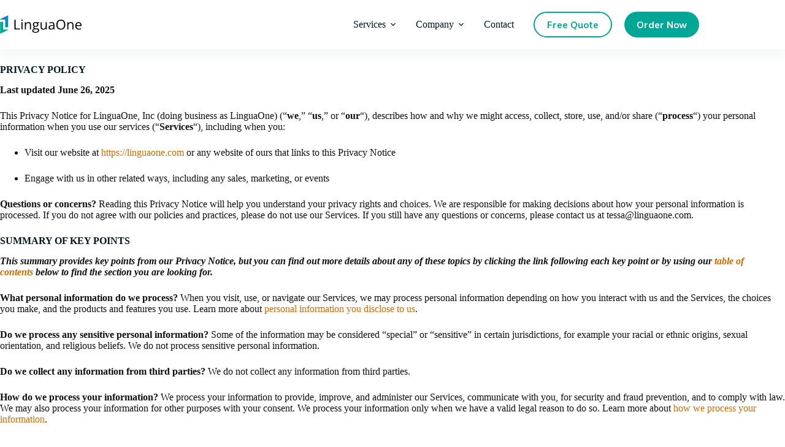

--- FILE ---
content_type: text/html; charset=UTF-8
request_url: https://www.linguaone.com/privacy-policy/
body_size: 29389
content:
<!doctype html>
<html lang="en">
<head>
	
	<meta charset="UTF-8">
	<meta name="viewport" content="width=device-width, initial-scale=1, maximum-scale=5, viewport-fit=cover">
	<link rel="profile" href="https://gmpg.org/xfn/11">

	<meta name='robots' content='index, follow, max-image-preview:large, max-snippet:-1, max-video-preview:-1' />

	<!-- This site is optimized with the Yoast SEO plugin v26.8 - https://yoast.com/product/yoast-seo-wordpress/ -->
	<title>Privacy Policy - LinguaOne - LinguaOne</title>
	<meta name="description" content="This privacy notice for LinguaOne, Inc. (doing business as LinguaOne) (“we,” “us,” or “our“), describes how and why we might collect, store, use, and/or share (“process“) your information when you use our services." />
	<link rel="canonical" href="https://www.linguaone.com/privacy-policy/" />
	<script type="application/ld+json" class="yoast-schema-graph">{"@context":"https://schema.org","@graph":[{"@type":"WebPage","@id":"https://www.linguaone.com/privacy-policy/","url":"https://www.linguaone.com/privacy-policy/","name":"Privacy Policy - LinguaOne - LinguaOne","isPartOf":{"@id":"https://www.linguaone.com/#website"},"datePublished":"2024-02-08T21:42:44+00:00","dateModified":"2025-07-08T21:32:15+00:00","description":"This privacy notice for LinguaOne, Inc. (doing business as LinguaOne) (“we,” “us,” or “our“), describes how and why we might collect, store, use, and/or share (“process“) your information when you use our services.","breadcrumb":{"@id":"https://www.linguaone.com/privacy-policy/#breadcrumb"},"inLanguage":"en","potentialAction":[{"@type":"ReadAction","target":["https://www.linguaone.com/privacy-policy/"]}]},{"@type":"BreadcrumbList","@id":"https://www.linguaone.com/privacy-policy/#breadcrumb","itemListElement":[{"@type":"ListItem","position":1,"name":"Home","item":"https://www.linguaone.com/"},{"@type":"ListItem","position":2,"name":"Privacy Policy &#8211; LinguaOne"}]},{"@type":"WebSite","@id":"https://www.linguaone.com/#website","url":"https://www.linguaone.com/","name":"LinguaOne","description":"Many Languages. One Voice.","publisher":{"@id":"https://www.linguaone.com/#organization"},"potentialAction":[{"@type":"SearchAction","target":{"@type":"EntryPoint","urlTemplate":"https://www.linguaone.com/?s={search_term_string}"},"query-input":{"@type":"PropertyValueSpecification","valueRequired":true,"valueName":"search_term_string"}}],"inLanguage":"en"},{"@type":"Organization","@id":"https://www.linguaone.com/#organization","name":"LinguaOne, Inc.","url":"https://www.linguaone.com/","logo":{"@type":"ImageObject","inLanguage":"en","@id":"https://www.linguaone.com/#/schema/logo/image/","url":"https://www.linguaone.com/wp-content/uploads/2025/07/linguaone-logo-3.svg","contentUrl":"https://www.linguaone.com/wp-content/uploads/2025/07/linguaone-logo-3.svg","width":597,"height":135,"caption":"LinguaOne, Inc."},"image":{"@id":"https://www.linguaone.com/#/schema/logo/image/"}}]}</script>
	<!-- / Yoast SEO plugin. -->


<link rel='dns-prefetch' href='//fonts.googleapis.com' />
<link rel="alternate" type="application/rss+xml" title="LinguaOne &raquo; Feed" href="https://www.linguaone.com/feed/" />
<link rel="alternate" type="application/rss+xml" title="LinguaOne &raquo; Comments Feed" href="https://www.linguaone.com/comments/feed/" />
<link rel="alternate" title="oEmbed (JSON)" type="application/json+oembed" href="https://www.linguaone.com/wp-json/oembed/1.0/embed?url=https%3A%2F%2Fwww.linguaone.com%2Fprivacy-policy%2F" />
<link rel="alternate" title="oEmbed (XML)" type="text/xml+oembed" href="https://www.linguaone.com/wp-json/oembed/1.0/embed?url=https%3A%2F%2Fwww.linguaone.com%2Fprivacy-policy%2F&#038;format=xml" />
<style id='wp-img-auto-sizes-contain-inline-css'>
img:is([sizes=auto i],[sizes^="auto," i]){contain-intrinsic-size:3000px 1500px}
/*# sourceURL=wp-img-auto-sizes-contain-inline-css */
</style>
<link rel='stylesheet' id='blocksy-dynamic-global-css' href='https://www.linguaone.com/wp-content/uploads/blocksy/css/global.css?ver=59484' media='all' />
<link rel='stylesheet' id='wp-block-library-css' href='https://www.linguaone.com/wp-includes/css/dist/block-library/style.min.css?ver=6.9' media='all' />
<style id='global-styles-inline-css'>
:root{--wp--preset--aspect-ratio--square: 1;--wp--preset--aspect-ratio--4-3: 4/3;--wp--preset--aspect-ratio--3-4: 3/4;--wp--preset--aspect-ratio--3-2: 3/2;--wp--preset--aspect-ratio--2-3: 2/3;--wp--preset--aspect-ratio--16-9: 16/9;--wp--preset--aspect-ratio--9-16: 9/16;--wp--preset--color--black: #000000;--wp--preset--color--cyan-bluish-gray: #abb8c3;--wp--preset--color--white: #ffffff;--wp--preset--color--pale-pink: #f78da7;--wp--preset--color--vivid-red: #cf2e2e;--wp--preset--color--luminous-vivid-orange: #ff6900;--wp--preset--color--luminous-vivid-amber: #fcb900;--wp--preset--color--light-green-cyan: #7bdcb5;--wp--preset--color--vivid-green-cyan: #00d084;--wp--preset--color--pale-cyan-blue: #8ed1fc;--wp--preset--color--vivid-cyan-blue: #0693e3;--wp--preset--color--vivid-purple: #9b51e0;--wp--preset--color--palette-color-1: var(--theme-palette-color-1, #e78a00);--wp--preset--color--palette-color-2: var(--theme-palette-color-2, #000000);--wp--preset--color--palette-color-3: var(--theme-palette-color-3, #171717);--wp--preset--color--palette-color-4: var(--theme-palette-color-4, #00171f);--wp--preset--color--palette-color-5: var(--theme-palette-color-5, #f7f7f7);--wp--preset--color--palette-color-6: var(--theme-palette-color-6, #008cc3);--wp--preset--color--palette-color-7: var(--theme-palette-color-7, #004662);--wp--preset--color--palette-color-8: var(--theme-palette-color-8, #ffffff);--wp--preset--color--palette-color-9: var(--theme-palette-color-9, #cb6c00);--wp--preset--color--palette-color-10: var(--theme-palette-color-10, #000000);--wp--preset--color--palette-color-11: var(--theme-palette-color-11, #00a796);--wp--preset--color--palette-color-12: var(--theme-palette-color-12, #e6effa);--wp--preset--gradient--vivid-cyan-blue-to-vivid-purple: linear-gradient(135deg,rgb(6,147,227) 0%,rgb(155,81,224) 100%);--wp--preset--gradient--light-green-cyan-to-vivid-green-cyan: linear-gradient(135deg,rgb(122,220,180) 0%,rgb(0,208,130) 100%);--wp--preset--gradient--luminous-vivid-amber-to-luminous-vivid-orange: linear-gradient(135deg,rgb(252,185,0) 0%,rgb(255,105,0) 100%);--wp--preset--gradient--luminous-vivid-orange-to-vivid-red: linear-gradient(135deg,rgb(255,105,0) 0%,rgb(207,46,46) 100%);--wp--preset--gradient--very-light-gray-to-cyan-bluish-gray: linear-gradient(135deg,rgb(238,238,238) 0%,rgb(169,184,195) 100%);--wp--preset--gradient--cool-to-warm-spectrum: linear-gradient(135deg,rgb(74,234,220) 0%,rgb(151,120,209) 20%,rgb(207,42,186) 40%,rgb(238,44,130) 60%,rgb(251,105,98) 80%,rgb(254,248,76) 100%);--wp--preset--gradient--blush-light-purple: linear-gradient(135deg,rgb(255,206,236) 0%,rgb(152,150,240) 100%);--wp--preset--gradient--blush-bordeaux: linear-gradient(135deg,rgb(254,205,165) 0%,rgb(254,45,45) 50%,rgb(107,0,62) 100%);--wp--preset--gradient--luminous-dusk: linear-gradient(135deg,rgb(255,203,112) 0%,rgb(199,81,192) 50%,rgb(65,88,208) 100%);--wp--preset--gradient--pale-ocean: linear-gradient(135deg,rgb(255,245,203) 0%,rgb(182,227,212) 50%,rgb(51,167,181) 100%);--wp--preset--gradient--electric-grass: linear-gradient(135deg,rgb(202,248,128) 0%,rgb(113,206,126) 100%);--wp--preset--gradient--midnight: linear-gradient(135deg,rgb(2,3,129) 0%,rgb(40,116,252) 100%);--wp--preset--gradient--juicy-peach: linear-gradient(to right, #ffecd2 0%, #fcb69f 100%);--wp--preset--gradient--young-passion: linear-gradient(to right, #ff8177 0%, #ff867a 0%, #ff8c7f 21%, #f99185 52%, #cf556c 78%, #b12a5b 100%);--wp--preset--gradient--true-sunset: linear-gradient(to right, #fa709a 0%, #fee140 100%);--wp--preset--gradient--morpheus-den: linear-gradient(to top, #30cfd0 0%, #330867 100%);--wp--preset--gradient--plum-plate: linear-gradient(135deg, #667eea 0%, #764ba2 100%);--wp--preset--gradient--aqua-splash: linear-gradient(15deg, #13547a 0%, #80d0c7 100%);--wp--preset--gradient--love-kiss: linear-gradient(to top, #ff0844 0%, #ffb199 100%);--wp--preset--gradient--new-retrowave: linear-gradient(to top, #3b41c5 0%, #a981bb 49%, #ffc8a9 100%);--wp--preset--gradient--plum-bath: linear-gradient(to top, #cc208e 0%, #6713d2 100%);--wp--preset--gradient--high-flight: linear-gradient(to right, #0acffe 0%, #495aff 100%);--wp--preset--gradient--teen-party: linear-gradient(-225deg, #FF057C 0%, #8D0B93 50%, #321575 100%);--wp--preset--gradient--fabled-sunset: linear-gradient(-225deg, #231557 0%, #44107A 29%, #FF1361 67%, #FFF800 100%);--wp--preset--gradient--arielle-smile: radial-gradient(circle 248px at center, #16d9e3 0%, #30c7ec 47%, #46aef7 100%);--wp--preset--gradient--itmeo-branding: linear-gradient(180deg, #2af598 0%, #009efd 100%);--wp--preset--gradient--deep-blue: linear-gradient(to right, #6a11cb 0%, #2575fc 100%);--wp--preset--gradient--strong-bliss: linear-gradient(to right, #f78ca0 0%, #f9748f 19%, #fd868c 60%, #fe9a8b 100%);--wp--preset--gradient--sweet-period: linear-gradient(to top, #3f51b1 0%, #5a55ae 13%, #7b5fac 25%, #8f6aae 38%, #a86aa4 50%, #cc6b8e 62%, #f18271 75%, #f3a469 87%, #f7c978 100%);--wp--preset--gradient--purple-division: linear-gradient(to top, #7028e4 0%, #e5b2ca 100%);--wp--preset--gradient--cold-evening: linear-gradient(to top, #0c3483 0%, #a2b6df 100%, #6b8cce 100%, #a2b6df 100%);--wp--preset--gradient--mountain-rock: linear-gradient(to right, #868f96 0%, #596164 100%);--wp--preset--gradient--desert-hump: linear-gradient(to top, #c79081 0%, #dfa579 100%);--wp--preset--gradient--ethernal-constance: linear-gradient(to top, #09203f 0%, #537895 100%);--wp--preset--gradient--happy-memories: linear-gradient(-60deg, #ff5858 0%, #f09819 100%);--wp--preset--gradient--grown-early: linear-gradient(to top, #0ba360 0%, #3cba92 100%);--wp--preset--gradient--morning-salad: linear-gradient(-225deg, #B7F8DB 0%, #50A7C2 100%);--wp--preset--gradient--night-call: linear-gradient(-225deg, #AC32E4 0%, #7918F2 48%, #4801FF 100%);--wp--preset--gradient--mind-crawl: linear-gradient(-225deg, #473B7B 0%, #3584A7 51%, #30D2BE 100%);--wp--preset--gradient--angel-care: linear-gradient(-225deg, #FFE29F 0%, #FFA99F 48%, #FF719A 100%);--wp--preset--gradient--juicy-cake: linear-gradient(to top, #e14fad 0%, #f9d423 100%);--wp--preset--gradient--rich-metal: linear-gradient(to right, #d7d2cc 0%, #304352 100%);--wp--preset--gradient--mole-hall: linear-gradient(-20deg, #616161 0%, #9bc5c3 100%);--wp--preset--gradient--cloudy-knoxville: linear-gradient(120deg, #fdfbfb 0%, #ebedee 100%);--wp--preset--gradient--soft-grass: linear-gradient(to top, #c1dfc4 0%, #deecdd 100%);--wp--preset--gradient--saint-petersburg: linear-gradient(135deg, #f5f7fa 0%, #c3cfe2 100%);--wp--preset--gradient--everlasting-sky: linear-gradient(135deg, #fdfcfb 0%, #e2d1c3 100%);--wp--preset--gradient--kind-steel: linear-gradient(-20deg, #e9defa 0%, #fbfcdb 100%);--wp--preset--gradient--over-sun: linear-gradient(60deg, #abecd6 0%, #fbed96 100%);--wp--preset--gradient--premium-white: linear-gradient(to top, #d5d4d0 0%, #d5d4d0 1%, #eeeeec 31%, #efeeec 75%, #e9e9e7 100%);--wp--preset--gradient--clean-mirror: linear-gradient(45deg, #93a5cf 0%, #e4efe9 100%);--wp--preset--gradient--wild-apple: linear-gradient(to top, #d299c2 0%, #fef9d7 100%);--wp--preset--gradient--snow-again: linear-gradient(to top, #e6e9f0 0%, #eef1f5 100%);--wp--preset--gradient--confident-cloud: linear-gradient(to top, #dad4ec 0%, #dad4ec 1%, #f3e7e9 100%);--wp--preset--gradient--glass-water: linear-gradient(to top, #dfe9f3 0%, white 100%);--wp--preset--gradient--perfect-white: linear-gradient(-225deg, #E3FDF5 0%, #FFE6FA 100%);--wp--preset--font-size--small: 13px;--wp--preset--font-size--medium: 20px;--wp--preset--font-size--large: clamp(22px, 1.375rem + ((1vw - 3.2px) * 0.625), 30px);--wp--preset--font-size--x-large: clamp(30px, 1.875rem + ((1vw - 3.2px) * 1.563), 50px);--wp--preset--font-size--xx-large: clamp(45px, 2.813rem + ((1vw - 3.2px) * 2.734), 80px);--wp--preset--spacing--20: 0.44rem;--wp--preset--spacing--30: 0.67rem;--wp--preset--spacing--40: 1rem;--wp--preset--spacing--50: 1.5rem;--wp--preset--spacing--60: 2.25rem;--wp--preset--spacing--70: 3.38rem;--wp--preset--spacing--80: 5.06rem;--wp--preset--shadow--natural: 6px 6px 9px rgba(0, 0, 0, 0.2);--wp--preset--shadow--deep: 12px 12px 50px rgba(0, 0, 0, 0.4);--wp--preset--shadow--sharp: 6px 6px 0px rgba(0, 0, 0, 0.2);--wp--preset--shadow--outlined: 6px 6px 0px -3px rgb(255, 255, 255), 6px 6px rgb(0, 0, 0);--wp--preset--shadow--crisp: 6px 6px 0px rgb(0, 0, 0);}:root { --wp--style--global--content-size: var(--theme-block-max-width);--wp--style--global--wide-size: var(--theme-block-wide-max-width); }:where(body) { margin: 0; }.wp-site-blocks > .alignleft { float: left; margin-right: 2em; }.wp-site-blocks > .alignright { float: right; margin-left: 2em; }.wp-site-blocks > .aligncenter { justify-content: center; margin-left: auto; margin-right: auto; }:where(.wp-site-blocks) > * { margin-block-start: var(--theme-content-spacing); margin-block-end: 0; }:where(.wp-site-blocks) > :first-child { margin-block-start: 0; }:where(.wp-site-blocks) > :last-child { margin-block-end: 0; }:root { --wp--style--block-gap: var(--theme-content-spacing); }:root :where(.is-layout-flow) > :first-child{margin-block-start: 0;}:root :where(.is-layout-flow) > :last-child{margin-block-end: 0;}:root :where(.is-layout-flow) > *{margin-block-start: var(--theme-content-spacing);margin-block-end: 0;}:root :where(.is-layout-constrained) > :first-child{margin-block-start: 0;}:root :where(.is-layout-constrained) > :last-child{margin-block-end: 0;}:root :where(.is-layout-constrained) > *{margin-block-start: var(--theme-content-spacing);margin-block-end: 0;}:root :where(.is-layout-flex){gap: var(--theme-content-spacing);}:root :where(.is-layout-grid){gap: var(--theme-content-spacing);}.is-layout-flow > .alignleft{float: left;margin-inline-start: 0;margin-inline-end: 2em;}.is-layout-flow > .alignright{float: right;margin-inline-start: 2em;margin-inline-end: 0;}.is-layout-flow > .aligncenter{margin-left: auto !important;margin-right: auto !important;}.is-layout-constrained > .alignleft{float: left;margin-inline-start: 0;margin-inline-end: 2em;}.is-layout-constrained > .alignright{float: right;margin-inline-start: 2em;margin-inline-end: 0;}.is-layout-constrained > .aligncenter{margin-left: auto !important;margin-right: auto !important;}.is-layout-constrained > :where(:not(.alignleft):not(.alignright):not(.alignfull)){max-width: var(--wp--style--global--content-size);margin-left: auto !important;margin-right: auto !important;}.is-layout-constrained > .alignwide{max-width: var(--wp--style--global--wide-size);}body .is-layout-flex{display: flex;}.is-layout-flex{flex-wrap: wrap;align-items: center;}.is-layout-flex > :is(*, div){margin: 0;}body .is-layout-grid{display: grid;}.is-layout-grid > :is(*, div){margin: 0;}body{padding-top: 0px;padding-right: 0px;padding-bottom: 0px;padding-left: 0px;}:root :where(.wp-element-button, .wp-block-button__link){font-style: inherit;font-weight: inherit;letter-spacing: inherit;text-transform: inherit;}.has-black-color{color: var(--wp--preset--color--black) !important;}.has-cyan-bluish-gray-color{color: var(--wp--preset--color--cyan-bluish-gray) !important;}.has-white-color{color: var(--wp--preset--color--white) !important;}.has-pale-pink-color{color: var(--wp--preset--color--pale-pink) !important;}.has-vivid-red-color{color: var(--wp--preset--color--vivid-red) !important;}.has-luminous-vivid-orange-color{color: var(--wp--preset--color--luminous-vivid-orange) !important;}.has-luminous-vivid-amber-color{color: var(--wp--preset--color--luminous-vivid-amber) !important;}.has-light-green-cyan-color{color: var(--wp--preset--color--light-green-cyan) !important;}.has-vivid-green-cyan-color{color: var(--wp--preset--color--vivid-green-cyan) !important;}.has-pale-cyan-blue-color{color: var(--wp--preset--color--pale-cyan-blue) !important;}.has-vivid-cyan-blue-color{color: var(--wp--preset--color--vivid-cyan-blue) !important;}.has-vivid-purple-color{color: var(--wp--preset--color--vivid-purple) !important;}.has-palette-color-1-color{color: var(--wp--preset--color--palette-color-1) !important;}.has-palette-color-2-color{color: var(--wp--preset--color--palette-color-2) !important;}.has-palette-color-3-color{color: var(--wp--preset--color--palette-color-3) !important;}.has-palette-color-4-color{color: var(--wp--preset--color--palette-color-4) !important;}.has-palette-color-5-color{color: var(--wp--preset--color--palette-color-5) !important;}.has-palette-color-6-color{color: var(--wp--preset--color--palette-color-6) !important;}.has-palette-color-7-color{color: var(--wp--preset--color--palette-color-7) !important;}.has-palette-color-8-color{color: var(--wp--preset--color--palette-color-8) !important;}.has-palette-color-9-color{color: var(--wp--preset--color--palette-color-9) !important;}.has-palette-color-10-color{color: var(--wp--preset--color--palette-color-10) !important;}.has-palette-color-11-color{color: var(--wp--preset--color--palette-color-11) !important;}.has-palette-color-12-color{color: var(--wp--preset--color--palette-color-12) !important;}.has-black-background-color{background-color: var(--wp--preset--color--black) !important;}.has-cyan-bluish-gray-background-color{background-color: var(--wp--preset--color--cyan-bluish-gray) !important;}.has-white-background-color{background-color: var(--wp--preset--color--white) !important;}.has-pale-pink-background-color{background-color: var(--wp--preset--color--pale-pink) !important;}.has-vivid-red-background-color{background-color: var(--wp--preset--color--vivid-red) !important;}.has-luminous-vivid-orange-background-color{background-color: var(--wp--preset--color--luminous-vivid-orange) !important;}.has-luminous-vivid-amber-background-color{background-color: var(--wp--preset--color--luminous-vivid-amber) !important;}.has-light-green-cyan-background-color{background-color: var(--wp--preset--color--light-green-cyan) !important;}.has-vivid-green-cyan-background-color{background-color: var(--wp--preset--color--vivid-green-cyan) !important;}.has-pale-cyan-blue-background-color{background-color: var(--wp--preset--color--pale-cyan-blue) !important;}.has-vivid-cyan-blue-background-color{background-color: var(--wp--preset--color--vivid-cyan-blue) !important;}.has-vivid-purple-background-color{background-color: var(--wp--preset--color--vivid-purple) !important;}.has-palette-color-1-background-color{background-color: var(--wp--preset--color--palette-color-1) !important;}.has-palette-color-2-background-color{background-color: var(--wp--preset--color--palette-color-2) !important;}.has-palette-color-3-background-color{background-color: var(--wp--preset--color--palette-color-3) !important;}.has-palette-color-4-background-color{background-color: var(--wp--preset--color--palette-color-4) !important;}.has-palette-color-5-background-color{background-color: var(--wp--preset--color--palette-color-5) !important;}.has-palette-color-6-background-color{background-color: var(--wp--preset--color--palette-color-6) !important;}.has-palette-color-7-background-color{background-color: var(--wp--preset--color--palette-color-7) !important;}.has-palette-color-8-background-color{background-color: var(--wp--preset--color--palette-color-8) !important;}.has-palette-color-9-background-color{background-color: var(--wp--preset--color--palette-color-9) !important;}.has-palette-color-10-background-color{background-color: var(--wp--preset--color--palette-color-10) !important;}.has-palette-color-11-background-color{background-color: var(--wp--preset--color--palette-color-11) !important;}.has-palette-color-12-background-color{background-color: var(--wp--preset--color--palette-color-12) !important;}.has-black-border-color{border-color: var(--wp--preset--color--black) !important;}.has-cyan-bluish-gray-border-color{border-color: var(--wp--preset--color--cyan-bluish-gray) !important;}.has-white-border-color{border-color: var(--wp--preset--color--white) !important;}.has-pale-pink-border-color{border-color: var(--wp--preset--color--pale-pink) !important;}.has-vivid-red-border-color{border-color: var(--wp--preset--color--vivid-red) !important;}.has-luminous-vivid-orange-border-color{border-color: var(--wp--preset--color--luminous-vivid-orange) !important;}.has-luminous-vivid-amber-border-color{border-color: var(--wp--preset--color--luminous-vivid-amber) !important;}.has-light-green-cyan-border-color{border-color: var(--wp--preset--color--light-green-cyan) !important;}.has-vivid-green-cyan-border-color{border-color: var(--wp--preset--color--vivid-green-cyan) !important;}.has-pale-cyan-blue-border-color{border-color: var(--wp--preset--color--pale-cyan-blue) !important;}.has-vivid-cyan-blue-border-color{border-color: var(--wp--preset--color--vivid-cyan-blue) !important;}.has-vivid-purple-border-color{border-color: var(--wp--preset--color--vivid-purple) !important;}.has-palette-color-1-border-color{border-color: var(--wp--preset--color--palette-color-1) !important;}.has-palette-color-2-border-color{border-color: var(--wp--preset--color--palette-color-2) !important;}.has-palette-color-3-border-color{border-color: var(--wp--preset--color--palette-color-3) !important;}.has-palette-color-4-border-color{border-color: var(--wp--preset--color--palette-color-4) !important;}.has-palette-color-5-border-color{border-color: var(--wp--preset--color--palette-color-5) !important;}.has-palette-color-6-border-color{border-color: var(--wp--preset--color--palette-color-6) !important;}.has-palette-color-7-border-color{border-color: var(--wp--preset--color--palette-color-7) !important;}.has-palette-color-8-border-color{border-color: var(--wp--preset--color--palette-color-8) !important;}.has-palette-color-9-border-color{border-color: var(--wp--preset--color--palette-color-9) !important;}.has-palette-color-10-border-color{border-color: var(--wp--preset--color--palette-color-10) !important;}.has-palette-color-11-border-color{border-color: var(--wp--preset--color--palette-color-11) !important;}.has-palette-color-12-border-color{border-color: var(--wp--preset--color--palette-color-12) !important;}.has-vivid-cyan-blue-to-vivid-purple-gradient-background{background: var(--wp--preset--gradient--vivid-cyan-blue-to-vivid-purple) !important;}.has-light-green-cyan-to-vivid-green-cyan-gradient-background{background: var(--wp--preset--gradient--light-green-cyan-to-vivid-green-cyan) !important;}.has-luminous-vivid-amber-to-luminous-vivid-orange-gradient-background{background: var(--wp--preset--gradient--luminous-vivid-amber-to-luminous-vivid-orange) !important;}.has-luminous-vivid-orange-to-vivid-red-gradient-background{background: var(--wp--preset--gradient--luminous-vivid-orange-to-vivid-red) !important;}.has-very-light-gray-to-cyan-bluish-gray-gradient-background{background: var(--wp--preset--gradient--very-light-gray-to-cyan-bluish-gray) !important;}.has-cool-to-warm-spectrum-gradient-background{background: var(--wp--preset--gradient--cool-to-warm-spectrum) !important;}.has-blush-light-purple-gradient-background{background: var(--wp--preset--gradient--blush-light-purple) !important;}.has-blush-bordeaux-gradient-background{background: var(--wp--preset--gradient--blush-bordeaux) !important;}.has-luminous-dusk-gradient-background{background: var(--wp--preset--gradient--luminous-dusk) !important;}.has-pale-ocean-gradient-background{background: var(--wp--preset--gradient--pale-ocean) !important;}.has-electric-grass-gradient-background{background: var(--wp--preset--gradient--electric-grass) !important;}.has-midnight-gradient-background{background: var(--wp--preset--gradient--midnight) !important;}.has-juicy-peach-gradient-background{background: var(--wp--preset--gradient--juicy-peach) !important;}.has-young-passion-gradient-background{background: var(--wp--preset--gradient--young-passion) !important;}.has-true-sunset-gradient-background{background: var(--wp--preset--gradient--true-sunset) !important;}.has-morpheus-den-gradient-background{background: var(--wp--preset--gradient--morpheus-den) !important;}.has-plum-plate-gradient-background{background: var(--wp--preset--gradient--plum-plate) !important;}.has-aqua-splash-gradient-background{background: var(--wp--preset--gradient--aqua-splash) !important;}.has-love-kiss-gradient-background{background: var(--wp--preset--gradient--love-kiss) !important;}.has-new-retrowave-gradient-background{background: var(--wp--preset--gradient--new-retrowave) !important;}.has-plum-bath-gradient-background{background: var(--wp--preset--gradient--plum-bath) !important;}.has-high-flight-gradient-background{background: var(--wp--preset--gradient--high-flight) !important;}.has-teen-party-gradient-background{background: var(--wp--preset--gradient--teen-party) !important;}.has-fabled-sunset-gradient-background{background: var(--wp--preset--gradient--fabled-sunset) !important;}.has-arielle-smile-gradient-background{background: var(--wp--preset--gradient--arielle-smile) !important;}.has-itmeo-branding-gradient-background{background: var(--wp--preset--gradient--itmeo-branding) !important;}.has-deep-blue-gradient-background{background: var(--wp--preset--gradient--deep-blue) !important;}.has-strong-bliss-gradient-background{background: var(--wp--preset--gradient--strong-bliss) !important;}.has-sweet-period-gradient-background{background: var(--wp--preset--gradient--sweet-period) !important;}.has-purple-division-gradient-background{background: var(--wp--preset--gradient--purple-division) !important;}.has-cold-evening-gradient-background{background: var(--wp--preset--gradient--cold-evening) !important;}.has-mountain-rock-gradient-background{background: var(--wp--preset--gradient--mountain-rock) !important;}.has-desert-hump-gradient-background{background: var(--wp--preset--gradient--desert-hump) !important;}.has-ethernal-constance-gradient-background{background: var(--wp--preset--gradient--ethernal-constance) !important;}.has-happy-memories-gradient-background{background: var(--wp--preset--gradient--happy-memories) !important;}.has-grown-early-gradient-background{background: var(--wp--preset--gradient--grown-early) !important;}.has-morning-salad-gradient-background{background: var(--wp--preset--gradient--morning-salad) !important;}.has-night-call-gradient-background{background: var(--wp--preset--gradient--night-call) !important;}.has-mind-crawl-gradient-background{background: var(--wp--preset--gradient--mind-crawl) !important;}.has-angel-care-gradient-background{background: var(--wp--preset--gradient--angel-care) !important;}.has-juicy-cake-gradient-background{background: var(--wp--preset--gradient--juicy-cake) !important;}.has-rich-metal-gradient-background{background: var(--wp--preset--gradient--rich-metal) !important;}.has-mole-hall-gradient-background{background: var(--wp--preset--gradient--mole-hall) !important;}.has-cloudy-knoxville-gradient-background{background: var(--wp--preset--gradient--cloudy-knoxville) !important;}.has-soft-grass-gradient-background{background: var(--wp--preset--gradient--soft-grass) !important;}.has-saint-petersburg-gradient-background{background: var(--wp--preset--gradient--saint-petersburg) !important;}.has-everlasting-sky-gradient-background{background: var(--wp--preset--gradient--everlasting-sky) !important;}.has-kind-steel-gradient-background{background: var(--wp--preset--gradient--kind-steel) !important;}.has-over-sun-gradient-background{background: var(--wp--preset--gradient--over-sun) !important;}.has-premium-white-gradient-background{background: var(--wp--preset--gradient--premium-white) !important;}.has-clean-mirror-gradient-background{background: var(--wp--preset--gradient--clean-mirror) !important;}.has-wild-apple-gradient-background{background: var(--wp--preset--gradient--wild-apple) !important;}.has-snow-again-gradient-background{background: var(--wp--preset--gradient--snow-again) !important;}.has-confident-cloud-gradient-background{background: var(--wp--preset--gradient--confident-cloud) !important;}.has-glass-water-gradient-background{background: var(--wp--preset--gradient--glass-water) !important;}.has-perfect-white-gradient-background{background: var(--wp--preset--gradient--perfect-white) !important;}.has-small-font-size{font-size: var(--wp--preset--font-size--small) !important;}.has-medium-font-size{font-size: var(--wp--preset--font-size--medium) !important;}.has-large-font-size{font-size: var(--wp--preset--font-size--large) !important;}.has-x-large-font-size{font-size: var(--wp--preset--font-size--x-large) !important;}.has-xx-large-font-size{font-size: var(--wp--preset--font-size--xx-large) !important;}
:root :where(.wp-block-pullquote){font-size: clamp(0.984em, 0.984rem + ((1vw - 0.2em) * 0.645), 1.5em);line-height: 1.6;}
/*# sourceURL=global-styles-inline-css */
</style>
<style id='woocommerce-inline-inline-css'>
.woocommerce form .form-row .required { visibility: visible; }
/*# sourceURL=woocommerce-inline-inline-css */
</style>
<link rel='stylesheet' id='parent-style-css' href='https://www.linguaone.com/wp-content/themes/blocksy/style.css?ver=6.9' media='all' />
<link rel='stylesheet' id='ct-main-styles-css' href='https://www.linguaone.com/wp-content/themes/blocksy/static/bundle/main.min.css?ver=2.1.25' media='all' />
<link rel='stylesheet' id='ct-woocommerce-styles-css' href='https://www.linguaone.com/wp-content/themes/blocksy/static/bundle/woocommerce.min.css?ver=2.1.25' media='all' />
<link rel='stylesheet' id='blocksy-fonts-font-source-google-css' href='https://fonts.googleapis.com/css2?family=Mulish:wght@400;500;600;700;800&#038;display=swap' media='all' />
<link rel='stylesheet' id='ct-page-title-styles-css' href='https://www.linguaone.com/wp-content/themes/blocksy/static/bundle/page-title.min.css?ver=2.1.25' media='all' />
<link rel='stylesheet' id='ct-stackable-styles-css' href='https://www.linguaone.com/wp-content/themes/blocksy/static/bundle/stackable.min.css?ver=2.1.25' media='all' />
<link rel='stylesheet' id='ct-wpforms-styles-css' href='https://www.linguaone.com/wp-content/themes/blocksy/static/bundle/wpforms.min.css?ver=2.1.25' media='all' />
<link rel='stylesheet' id='blocksy-ext-mega-menu-styles-css' href='https://www.linguaone.com/wp-content/plugins/blocksy-companion-pro/framework/premium/extensions/mega-menu/static/bundle/main.min.css?ver=2.0.87' media='all' />
<script src="https://www.linguaone.com/wp-includes/js/jquery/jquery.min.js?ver=3.7.1" id="jquery-core-js"></script>
<script src="https://www.linguaone.com/wp-includes/js/jquery/jquery-migrate.min.js?ver=3.4.1" id="jquery-migrate-js"></script>
<script src="https://www.linguaone.com/wp-content/plugins/woocommerce/assets/js/jquery-blockui/jquery.blockUI.min.js?ver=2.7.0-wc.10.4.3" id="wc-jquery-blockui-js" defer data-wp-strategy="defer"></script>
<script id="wc-add-to-cart-js-extra">
var wc_add_to_cart_params = {"ajax_url":"/wp-admin/admin-ajax.php","wc_ajax_url":"/?wc-ajax=%%endpoint%%","i18n_view_cart":"View cart","cart_url":"https://www.linguaone.com/cart/","is_cart":"","cart_redirect_after_add":"yes"};
//# sourceURL=wc-add-to-cart-js-extra
</script>
<script src="https://www.linguaone.com/wp-content/plugins/woocommerce/assets/js/frontend/add-to-cart.min.js?ver=10.4.3" id="wc-add-to-cart-js" defer data-wp-strategy="defer"></script>
<script src="https://www.linguaone.com/wp-content/plugins/woocommerce/assets/js/js-cookie/js.cookie.min.js?ver=2.1.4-wc.10.4.3" id="wc-js-cookie-js" defer data-wp-strategy="defer"></script>
<script id="woocommerce-js-extra">
var woocommerce_params = {"ajax_url":"/wp-admin/admin-ajax.php","wc_ajax_url":"/?wc-ajax=%%endpoint%%","i18n_password_show":"Show password","i18n_password_hide":"Hide password"};
//# sourceURL=woocommerce-js-extra
</script>
<script src="https://www.linguaone.com/wp-content/plugins/woocommerce/assets/js/frontend/woocommerce.min.js?ver=10.4.3" id="woocommerce-js" defer data-wp-strategy="defer"></script>
<link rel="https://api.w.org/" href="https://www.linguaone.com/wp-json/" /><link rel="alternate" title="JSON" type="application/json" href="https://www.linguaone.com/wp-json/wp/v2/pages/15253" /><link rel="EditURI" type="application/rsd+xml" title="RSD" href="https://www.linguaone.com/xmlrpc.php?rsd" />
<meta name="generator" content="WordPress 6.9" />
<meta name="generator" content="WooCommerce 10.4.3" />
<link rel='shortlink' href='https://www.linguaone.com/?p=15253' />
<script src="https://app.termly.io/resource-blocker/157ee6b5-2215-45b1-a763-589e98638abc"></script>

<!-- Google Tag Manager -->
<script>(function(w,d,s,l,i){w[l]=w[l]||[];w[l].push({'gtm.start':
new Date().getTime(),event:'gtm.js'});var f=d.getElementsByTagName(s)[0],
j=d.createElement(s),dl=l!='dataLayer'?'&l='+l:'';j.async=true;j.src=
'https://www.googletagmanager.com/gtm.js?id='+i+dl;f.parentNode.insertBefore(j,f);
})(window,document,'script','dataLayer','GTM-P27W49Q');</script>
<!-- End Google Tag Manager -->
<!-- Google tag (gtag.js) -->
<script async src="https://www.googletagmanager.com/gtag/js?id=G-VD516CP6GQ"></script>

<script>
  window.dataLayer = window.dataLayer || [];
  function gtag(){dataLayer.push(arguments);}
  gtag('js', new Date());

  gtag('config', 'G-VD516CP6GQ');
</script>
<noscript><link rel='stylesheet' href='https://www.linguaone.com/wp-content/themes/blocksy/static/bundle/no-scripts.min.css' type='text/css'></noscript>
	<noscript><style>.woocommerce-product-gallery{ opacity: 1 !important; }</style></noscript>
	<link rel="icon" href="https://www.linguaone.com/wp-content/uploads/2022/10/cropped-favicon-32x32.png" sizes="32x32" />
<link rel="icon" href="https://www.linguaone.com/wp-content/uploads/2022/10/cropped-favicon-192x192.png" sizes="192x192" />
<link rel="apple-touch-icon" href="https://www.linguaone.com/wp-content/uploads/2022/10/cropped-favicon-180x180.png" />
<meta name="msapplication-TileImage" content="https://www.linguaone.com/wp-content/uploads/2022/10/cropped-favicon-270x270.png" />
		<style id="wp-custom-css">
			.wpforms-submit {
	font-size: 16px;
	text-transform: uppercase;
}


div.wpforms-container div.wpforms-uploader .dz-message {
    color: #1b719e!important;
    font-weight: 700;
}

h4.wp-block-heading strong {
	color:white;
}

div#ez-toc-container {
    margin-left: 0;
}

/*[data-vertical-spacing*=bottom] {
	padding-bottom:0px;
}*/

.tm-options-totals{display:none!important}

h1.product_title.entry-title {
    color: #006d98;
}

.services-list a {
	color:white;
}

nav .stk-block-content {
	line-height: 1.35em;
}

h4 a:hover, .checklist a {
    color:black;
}


#main p a:not(.no-decoration):not(:has(img)):not(:has(div.stk-block-background *)), h4 a {
  box-shadow: inset 0 -1px 0 #d67300;
  color: black;
	font-weight:normal
}

#language-solutions {
  box-shadow: inset 0 -1px 0 black;
}

/* Reset links inside the ATA Member block */
.stk-551d6b0-inner-blocks p a {
  box-shadow: none !important;
  color: inherit !important;
}
		</style>
			</head>


<body class="wp-singular page-template-default page page-id-15253 wp-custom-logo wp-embed-responsive wp-theme-blocksy wp-child-theme-blocksy-child theme-blocksy stk--is-blocksy-theme woocommerce-no-js" data-link="type-1" data-prefix="single_page" data-header="type-1:sticky" data-footer="type-1" itemscope="itemscope" itemtype="https://schema.org/WebPage">

<!-- Google Tag Manager (noscript) -->
<noscript><iframe src="https://www.googletagmanager.com/ns.html?id=GTM-P27W49Q"
height="0" width="0" style="display:none;visibility:hidden"></iframe></noscript>
<!-- End Google Tag Manager (noscript) --><a class="skip-link screen-reader-text" href="#main">Skip to content</a><div class="ct-drawer-canvas" data-location="start"><div id="offcanvas" class="ct-panel ct-header" data-behaviour="modal" role="dialog" aria-label="Offcanvas modal" inert="">
		<div class="ct-panel-actions">
			
			<button class="ct-toggle-close" data-type="type-1" aria-label="Close drawer">
				<svg class="ct-icon" width="12" height="12" viewBox="0 0 15 15"><path d="M1 15a1 1 0 01-.71-.29 1 1 0 010-1.41l5.8-5.8-5.8-5.8A1 1 0 011.7.29l5.8 5.8 5.8-5.8a1 1 0 011.41 1.41l-5.8 5.8 5.8 5.8a1 1 0 01-1.41 1.41l-5.8-5.8-5.8 5.8A1 1 0 011 15z"/></svg>
			</button>
		</div>
		<div class="ct-panel-content" data-device="desktop"><div class="ct-panel-content-inner"></div></div><div class="ct-panel-content" data-device="mobile"><div class="ct-panel-content-inner">
<div
	class="ct-header-text "
	data-id="text">
	<div class="entry-content is-layout-flow">
		<div class="site-branding" data-id="logo"><a class="site-logo-container" href="https://www.linguaone.com/" rel="home"><img class="sticky-logo" src="https://www.linguaone.com/wp-content/uploads/2025/07/linguaone-logo-3.svg" alt="" width="597" height="135" /><img class="default-logo" src="https://www.linguaone.com/wp-content/uploads/2025/07/linguaone-logo-3.svg" alt="" width="597" height="135" /></a></div>	</div>
</div>

<nav
	class="mobile-menu menu-container has-submenu"
	data-id="mobile-menu" data-submenu-dots="yes"	aria-label="Main Menu">

	<ul id="menu-main-menu-1" class=""><li class="menu-item menu-item-type-custom menu-item-object-custom menu-item-has-children menu-item-19680"><a href="#" class="ct-menu-link">Services</a>
<ul class="sub-menu">
	<li class="menu-item menu-item-type-custom menu-item-object-custom menu-item-19658"><a href="#" class="ct-menu-link"></a><div class="entry-content is-layout-constrained">
<div class="wp-block-stackable-columns stk-block-columns stk-block stk-56d1u47" data-block-id="56d1u47"><style>.stk-56d1u47 {margin-bottom:10px !important;}</style><div class="stk-row stk-inner-blocks stk-block-content stk-content-align stk-56d1u47-column">
<div class="wp-block-stackable-column stk-block-column stk-column stk-block stk-xm6yace" data-v="4" data-block-id="xm6yace"><div class="stk-column-wrapper stk-block-column__content stk-container stk-xm6yace-container stk--no-background stk--no-padding"><div class="stk-block-content stk-inner-blocks stk-xm6yace-inner-blocks">
<p class="has-palette-color-8-color has-text-color has-link-color has-small-font-size wp-elements-d0798c0a1b4c3f51c0fdfcc8697840e8" style="padding-top:0;padding-right:0;padding-bottom:0;padding-left:0"><span style="color:rgb(255 255 255 / 65%);font-size:.75rem; width:100%;text-decoration:none;">Translation services</span></p>



<p class="has-palette-color-8-color has-text-color has-link-color wp-elements-4b7c5cbd4f3493f358e386871cbb72fe" style="padding-top:0;padding-right:0;padding-bottom:0;padding-left:0"><a href="https://www.linguaone.com/certified-translation/"><strong>Certified Translation</strong><br><span style="color:rgb(255 255 255 / 65%);font-size:.875rem; width:100%;text-decoration:none;">Word-for-word translations of official documents with certification.</span></a></p>



<p class="has-palette-color-8-color has-text-color has-link-color wp-elements-a151b024e0c979ceb9d3dc04ff9d9844" style="padding-top:0;padding-right:0;padding-bottom:0;padding-left:0"><a href="https://www.linguaone.com/translation-services/"><strong>Professional Translation</strong><br><span style="color:rgb(255 255 255 / 65%);font-size:.875rem; width:100%;text-decoration:none;">Standard translations of documents for business or professional purposes. </span></a></p>



<p class="has-palette-color-8-color has-text-color has-link-color wp-elements-b4f56a3cc85a7d6766ec90907a9f3c2a" style="padding-top:0;padding-right:0;padding-bottom:0;padding-left:0"><a style="font-weight:bold;text-decoration:none!important;" href="https://www.linguaone.com/documents/">Documents<span style="color:rgb(255 255 255 / 65%);font-size:.875rem; width:100%;text-decoration:none;font-weight:normal;"> 
&nbsp;Translate almost any document</span></a> <br><br><a style="font-weight:bold;text-decoration:none!important;" href="https://www.linguaone.com/languages/">Languages<span style="color:rgb(255 255 255 / 65%);font-size:.875rem; width:100%;text-decoration:none;font-weight:normal;">  
&nbsp;multiple Languages Translated</span></a><br><span style="color:rgb(255 255 255 / 65%);font-size:.875rem; width:100%;text-decoration:none;font-weight:normal;">Spanish, French, Portuguese, English, &amp; more </span></p>



<div class="wp-block-stackable-button-group stk-block-button-group stk-block stk-g2p570v" data-block-id="g2p570v"><style>.stk-g2p570v .stk-block-button, .stk-g2p570v .stk-block-icon-button{flex:1 0 0% !important;}.stk-g2p570v {border-top-left-radius:12px !important;border-top-right-radius:12px !important;border-bottom-right-radius:12px !important;border-bottom-left-radius:12px !important;overflow:hidden !important;}</style><div class="stk-row stk-inner-blocks has-text-align-center stk-block-content stk-button-group">
<div class="wp-block-stackable-button stk-block-button has-text-align-center stk-block stk-q1n1f8p" data-block-id="q1n1f8p"><style>.stk-q1n1f8p .stk-button__inner-text{font-weight:bold !important;}</style><a class="stk-link stk-button stk--hover-effect-darken" href="https://www.linguaone.com/select/"><span class="stk-button__inner-text">Start Your Order</span></a></div>
</div></div>



<p class="has-text-align-left"><a style="text-decoration:none; color:white; font-size:.875rem;" href="https://www.linguaone.com/minnesota/translation/"><strong>Minnesota</strong></a></p>
</div></div></div>
</div></div>
</div><style></style></li>
	<li class="menu-item menu-item-type-custom menu-item-object-custom menu-item-19206"><a href="#" class="ct-menu-link"></a><div class="entry-content is-layout-constrained">
<div class="wp-block-stackable-columns stk-block-columns stk-block stk-q5jxryv" data-block-id="q5jxryv"><div class="stk-row stk-inner-blocks stk-block-content stk-content-align stk-q5jxryv-column">
<div class="wp-block-stackable-column stk-block-column stk-column stk-block stk-izwy5r9" data-v="4" data-block-id="izwy5r9"><div class="stk-column-wrapper stk-block-column__content stk-container stk-izwy5r9-container stk--no-background stk--no-padding"><div class="stk-block-content stk-inner-blocks stk-izwy5r9-inner-blocks">
<p class="has-palette-color-8-color has-text-color has-link-color has-small-font-size wp-elements-8742a96a7f3bca5fa9e36fcaeec70d92" style="padding-top:0;padding-right:0;padding-bottom:0;padding-left:0"><span style="color:rgb(255 255 255 / 65%);font-size:.75rem; width:100%;text-decoration:none;">Interpreting services</span></p>



<p class="has-palette-color-8-color has-text-color has-link-color wp-elements-08f36de748bdb8701ea237466c4c1faa" style="padding-top:0;padding-right:0;padding-bottom:0;padding-left:0"><a style="text-decoration:none;" href="https://www.linguaone.com/mankato-sign-language-interpreting/"><strong>Sign Language Services</strong><br><span style="color:rgb(255 255 255 / 65%);font-size:.875rem; width:100%;text-decoration:none;">Professional ASL interpreters</span></a></p>



<p class="has-palette-color-8-color has-text-color has-link-color wp-elements-0d78fd5381e30ed963035b255ed40a19" style="padding-top:0;padding-right:0;padding-bottom:0;padding-left:0"><a href="https://www.linguaone.com/interpreting/on-demand-phone/"><strong><strong>Phone Interpreters</strong></strong><br><span style="color:rgb(255 255 255 / 65%);font-size:.875rem; width:100%;text-decoration:none;">24/7<strong> </strong>on-demand<strong> </strong>services by phone</span></a></p>



<p class="has-palette-color-8-color has-text-color has-link-color wp-elements-eadcbb745e34be382933fc4c302c995c" style="padding-top:0;padding-right:0;padding-bottom:0;padding-left:0"><a href="https://www.linguaone.com/interpreting/video-remote/"><strong>Video Remote (VRI)</strong><br><span style="color:rgb(255 255 255 / 65%);font-size:.875rem; width:100%;text-decoration:none;">On-video language interpreters</span></a></p>



<p class="has-palette-color-8-color has-text-color has-link-color wp-elements-ff69edacb9fe1c15d623c6e40318ca84" style="padding-top:0;padding-right:0;padding-bottom:0;padding-left:0"><a href="https://www.linguaone.com/interpreting/conference/"><strong>Conference Interpreting</strong><br><span style="color:rgb(255 255 255 / 65%);font-size:.875rem; width:100%;text-decoration:none;">Remote simultaneous interpreting for meetings, events, and conferences.</span></a></p>



<div class="wp-block-stackable-button-group stk-block-button-group stk-block stk-c1cbiq2" data-block-id="c1cbiq2"><style>.stk-c1cbiq2 .stk-block-button, .stk-c1cbiq2 .stk-block-icon-button{flex:1 0 0% !important;}.stk-c1cbiq2 {border-top-left-radius:12px !important;border-top-right-radius:12px !important;border-bottom-right-radius:12px !important;border-bottom-left-radius:12px !important;overflow:hidden !important;}</style><div class="stk-row stk-inner-blocks has-text-align-center stk-block-content stk-button-group">
<div class="wp-block-stackable-button stk-block-button has-text-align-center stk-block stk-23skd2m" data-block-id="23skd2m"><style>.stk-23skd2m .stk-button__inner-text{font-weight:bold !important;}</style><a class="stk-link stk-button stk--hover-effect-darken" href="https://www.linguaone.com/interpreting/"><span class="stk-button__inner-text">Interpretation</span></a></div>
</div></div>
</div></div></div>
</div></div>



<p class="has-text-align-left"><a style="text-decoration:none; color:white; font-size:.875rem;" href="https://www.linguaone.com/mankato-interpreting-services/"><strong>Interpreting Services for Mankato</strong></a></p>
</div><style></style></li>
</ul>
</li>
<li class="menu-item menu-item-type-custom menu-item-object-custom menu-item-has-children menu-item-18281"><a href="#" class="ct-menu-link">Company</a>
<ul class="sub-menu">
	<li class="menu-item menu-item-type-post_type menu-item-object-page menu-item-14851"><a href="https://www.linguaone.com/about-us/" class="ct-menu-link">About Our Agency</a></li>
	<li class="menu-item menu-item-type-post_type menu-item-object-page menu-item-18283"><a href="https://www.linguaone.com/blog/" class="ct-menu-link">Blog</a></li>
	<li class="menu-item menu-item-type-custom menu-item-object-custom menu-item-19168"><a href="https://linguaone.interpretmanager.com/ng/#/app/account/sign-in" class="ct-menu-link">Interpreter Portal</a></li>
	<li class="menu-item menu-item-type-custom menu-item-object-custom menu-item-has-children menu-item-26047"><a href="#" class="ct-menu-link">Minnesota</a>
	<ul class="sub-menu">
		<li class="menu-item menu-item-type-post_type menu-item-object-page menu-item-26044"><a href="https://www.linguaone.com/minnesota/translation/chaska-translation-services/" class="ct-menu-link">Chaska</a></li>
		<li class="menu-item menu-item-type-post_type menu-item-object-page menu-item-26429"><a href="https://www.linguaone.com/minnesota/translation/faribault-translation-services/" class="ct-menu-link">Faribault</a></li>
		<li class="menu-item menu-item-type-post_type menu-item-object-page menu-item-26011"><a href="https://www.linguaone.com/minnesota/translation/henderson-mn-translation-services/" class="ct-menu-link">Henderson, MN</a></li>
		<li class="menu-item menu-item-type-post_type menu-item-object-page menu-item-26012"><a href="https://www.linguaone.com/minnesota/translation/lake-crystal-translation-services/" class="ct-menu-link">Lake Crystal</a></li>
		<li class="menu-item menu-item-type-post_type menu-item-object-page menu-item-26013"><a href="https://www.linguaone.com/minnesota/translation/le-center-translation-services/" class="ct-menu-link">Le Center</a></li>
		<li class="menu-item menu-item-type-post_type menu-item-object-page menu-item-26014"><a href="https://www.linguaone.com/minnesota/translation/le-sueur-translation-services/" class="ct-menu-link">Le Sueur</a></li>
		<li class="menu-item menu-item-type-post_type menu-item-object-page menu-item-26015"><a href="https://www.linguaone.com/minnesota/translation/madelia-translation-services/" class="ct-menu-link">Madelia</a></li>
		<li class="menu-item menu-item-type-post_type menu-item-object-page menu-item-26023"><a href="https://www.linguaone.com/minnesota/translation/mankato-translation-services/" class="ct-menu-link">Mankato</a></li>
		<li class="menu-item menu-item-type-post_type menu-item-object-page menu-item-26024"><a href="https://www.linguaone.com/minnesota/translation/minneapolis-translation-services/" class="ct-menu-link">Minneapolis</a></li>
		<li class="menu-item menu-item-type-post_type menu-item-object-page menu-item-26025"><a href="https://www.linguaone.com/minnesota/translation/montgomery-mn-translation-services/" class="ct-menu-link">Montgomery, MN</a></li>
		<li class="menu-item menu-item-type-post_type menu-item-object-page menu-item-26026"><a href="https://www.linguaone.com/minnesota/translation/new-ulm-translation-services/" class="ct-menu-link">New Ulm</a></li>
		<li class="menu-item menu-item-type-post_type menu-item-object-page menu-item-26027"><a href="https://www.linguaone.com/minnesota/translation/nicollet-translation-services/" class="ct-menu-link">Nicollet</a></li>
		<li class="menu-item menu-item-type-post_type menu-item-object-page menu-item-26028"><a href="https://www.linguaone.com/minnesota/translation/north-mankato-translation-services/" class="ct-menu-link">North Mankato</a></li>
		<li class="menu-item menu-item-type-post_type menu-item-object-page menu-item-26029"><a href="https://www.linguaone.com/minnesota/translation/owatonna-translation-services/" class="ct-menu-link">Owatonna</a></li>
		<li class="menu-item menu-item-type-post_type menu-item-object-page menu-item-26030"><a href="https://www.linguaone.com/minnesota/translation/rochester-mn-translation-services/" class="ct-menu-link">Rochester, MN</a></li>
		<li class="menu-item menu-item-type-post_type menu-item-object-page menu-item-26031"><a href="https://www.linguaone.com/minnesota/translation/sleepy-eye-translation-services/" class="ct-menu-link">Sleepy Eye</a></li>
		<li class="menu-item menu-item-type-post_type menu-item-object-page menu-item-26032"><a href="https://www.linguaone.com/minnesota/translation/st-james-translation-services/" class="ct-menu-link">St. James, MN</a></li>
		<li class="menu-item menu-item-type-post_type menu-item-object-page menu-item-26432"><a href="https://www.linguaone.com/minnesota/translation/st-paul-translation-services/" class="ct-menu-link">St. Paul, MN</a></li>
		<li class="menu-item menu-item-type-post_type menu-item-object-page menu-item-22267"><a href="https://www.linguaone.com/minnesota/" class="ct-menu-link">Minnesota Language Services</a></li>
	</ul>
</li>
</ul>
</li>
<li class="menu-item menu-item-type-post_type menu-item-object-page menu-item-15776"><a href="https://www.linguaone.com/contact-us/" class="ct-menu-link">Contact</a></li>
</ul></nav>


<div
	class="ct-header-cta"
	data-id="button">
	<a
		href="https://www.linguaone.com/select/"
		class="ct-button"
		data-size="medium" aria-label="Order Now">
		Order Now	</a>
</div>
</div></div></div></div>
<div id="main-container">
	<header id="header" class="ct-header" data-id="type-1" itemscope="" itemtype="https://schema.org/WPHeader"><div data-device="desktop"><div class="ct-sticky-container"><div data-sticky="shrink"><div data-row="middle" data-column-set="2"><div class="ct-container"><div data-column="start" data-placements="1"><div data-items="primary">
<div	class="site-branding"
	data-id="logo"		itemscope="itemscope" itemtype="https://schema.org/Organization">

			<a href="https://www.linguaone.com/" class="site-logo-container" rel="home" itemprop="url" ><img width="597" height="135" src="https://www.linguaone.com/wp-content/uploads/2025/07/linguaone-logo-3.svg" class="sticky-logo" alt="" decoding="async" /><img width="597" height="135" src="https://www.linguaone.com/wp-content/uploads/2025/07/linguaone-logo-3.svg" class="default-logo" alt="" decoding="async" fetchpriority="high" /></a>	
	</div>

</div></div><div data-column="end" data-placements="1"><div data-items="primary">
<nav
	id="header-menu-1"
	class="header-menu-1 menu-container"
	data-id="menu" data-interaction="click:item"	data-menu="type-1"
	data-dropdown="type-1:simple"		data-responsive="no"	itemscope="" itemtype="https://schema.org/SiteNavigationElement"	aria-label="Main Menu">

	<ul id="menu-main-menu" class="menu"><li id="menu-item-19680" class="menu-item menu-item-type-custom menu-item-object-custom menu-item-has-children menu-item-19680 ct-mega-menu-custom-width ct-mega-menu-columns-2 animated-submenu-block"><a href="#" class="ct-menu-link" aria-haspopup="true" aria-expanded="false">Services<span class="ct-toggle-dropdown-desktop"><svg class="ct-icon" width="8" height="8" viewBox="0 0 15 15" aria-hidden="true"><path d="M2.1,3.2l5.4,5.4l5.4-5.4L15,4.3l-7.5,7.5L0,4.3L2.1,3.2z"/></svg></span></a>
<ul class="sub-menu">
	<li id="menu-item-19658" class="menu-item menu-item-type-custom menu-item-object-custom menu-item-19658"><div class="entry-content is-layout-constrained">
<div class="wp-block-stackable-columns stk-block-columns stk-block stk-8642ef7" data-block-id="8642ef7"><style>.stk-8642ef7 {margin-bottom:10px !important;}</style><div class="stk-row stk-inner-blocks stk-block-content stk-content-align stk-8642ef7-column">
<div class="wp-block-stackable-column stk-block-column stk-column stk-block stk-c75798f" data-v="4" data-block-id="c75798f"><div class="stk-column-wrapper stk-block-column__content stk-container stk-c75798f-container stk--no-background stk--no-padding"><div class="stk-block-content stk-inner-blocks stk-c75798f-inner-blocks">
<p class="has-palette-color-8-color has-text-color has-link-color has-small-font-size wp-elements-d0798c0a1b4c3f51c0fdfcc8697840e8" style="padding-top:0;padding-right:0;padding-bottom:0;padding-left:0"><span style="color:rgb(255 255 255 / 65%);font-size:.75rem; width:100%;text-decoration:none;">Translation services</span></p>



<p class="has-palette-color-8-color has-text-color has-link-color wp-elements-4b7c5cbd4f3493f358e386871cbb72fe" style="padding-top:0;padding-right:0;padding-bottom:0;padding-left:0"><a href="https://www.linguaone.com/certified-translation/"><strong>Certified Translation</strong><br><span style="color:rgb(255 255 255 / 65%);font-size:.875rem; width:100%;text-decoration:none;">Word-for-word translations of official documents with certification.</span></a></p>



<p class="has-palette-color-8-color has-text-color has-link-color wp-elements-a151b024e0c979ceb9d3dc04ff9d9844" style="padding-top:0;padding-right:0;padding-bottom:0;padding-left:0"><a href="https://www.linguaone.com/translation-services/"><strong>Professional Translation</strong><br><span style="color:rgb(255 255 255 / 65%);font-size:.875rem; width:100%;text-decoration:none;">Standard translations of documents for business or professional purposes. </span></a></p>



<p class="has-palette-color-8-color has-text-color has-link-color wp-elements-b4f56a3cc85a7d6766ec90907a9f3c2a" style="padding-top:0;padding-right:0;padding-bottom:0;padding-left:0"><a style="font-weight:bold;text-decoration:none!important;" href="https://www.linguaone.com/documents/">Documents<span style="color:rgb(255 255 255 / 65%);font-size:.875rem; width:100%;text-decoration:none;font-weight:normal;"> 
&nbsp;Translate almost any document</span></a> <br><br><a style="font-weight:bold;text-decoration:none!important;" href="https://www.linguaone.com/languages/">Languages<span style="color:rgb(255 255 255 / 65%);font-size:.875rem; width:100%;text-decoration:none;font-weight:normal;">  
&nbsp;multiple Languages Translated</span></a><br><span style="color:rgb(255 255 255 / 65%);font-size:.875rem; width:100%;text-decoration:none;font-weight:normal;">Spanish, French, Portuguese, English, &amp; more </span></p>



<div class="wp-block-stackable-button-group stk-block-button-group stk-block stk-3f72f61" data-block-id="3f72f61"><style>.stk-3f72f61 .stk-block-button, .stk-3f72f61 .stk-block-icon-button{flex:1 0 0% !important;}.stk-3f72f61 {border-top-left-radius:12px !important;border-top-right-radius:12px !important;border-bottom-right-radius:12px !important;border-bottom-left-radius:12px !important;overflow:hidden !important;}</style><div class="stk-row stk-inner-blocks has-text-align-center stk-block-content stk-button-group">
<div class="wp-block-stackable-button stk-block-button has-text-align-center stk-block stk-d0160b7" data-block-id="d0160b7"><style>.stk-d0160b7 .stk-button__inner-text{font-weight:bold !important;}</style><a class="stk-link stk-button stk--hover-effect-darken" href="https://www.linguaone.com/select/"><span class="stk-button__inner-text">Start Your Order</span></a></div>
</div></div>



<p class="has-text-align-left"><a style="text-decoration:none; color:white; font-size:.875rem;" href="https://www.linguaone.com/minnesota/translation/"><strong>Minnesota</strong></a></p>
</div></div></div>
</div></div>
</div><style></style></li>
	<li id="menu-item-19206" class="menu-item menu-item-type-custom menu-item-object-custom menu-item-19206"><div class="entry-content is-layout-constrained">
<div class="wp-block-stackable-columns stk-block-columns stk-block stk-nx5mlxj" data-block-id="nx5mlxj"><div class="stk-row stk-inner-blocks stk-block-content stk-content-align stk-nx5mlxj-column">
<div class="wp-block-stackable-column stk-block-column stk-column stk-block stk-lkcsp5j" data-v="4" data-block-id="lkcsp5j"><div class="stk-column-wrapper stk-block-column__content stk-container stk-lkcsp5j-container stk--no-background stk--no-padding"><div class="stk-block-content stk-inner-blocks stk-lkcsp5j-inner-blocks">
<p class="has-palette-color-8-color has-text-color has-link-color has-small-font-size wp-elements-8742a96a7f3bca5fa9e36fcaeec70d92" style="padding-top:0;padding-right:0;padding-bottom:0;padding-left:0"><span style="color:rgb(255 255 255 / 65%);font-size:.75rem; width:100%;text-decoration:none;">Interpreting services</span></p>



<p class="has-palette-color-8-color has-text-color has-link-color wp-elements-08f36de748bdb8701ea237466c4c1faa" style="padding-top:0;padding-right:0;padding-bottom:0;padding-left:0"><a style="text-decoration:none;" href="https://www.linguaone.com/mankato-sign-language-interpreting/"><strong>Sign Language Services</strong><br><span style="color:rgb(255 255 255 / 65%);font-size:.875rem; width:100%;text-decoration:none;">Professional ASL interpreters</span></a></p>



<p class="has-palette-color-8-color has-text-color has-link-color wp-elements-0d78fd5381e30ed963035b255ed40a19" style="padding-top:0;padding-right:0;padding-bottom:0;padding-left:0"><a href="https://www.linguaone.com/interpreting/on-demand-phone/"><strong><strong>Phone Interpreters</strong></strong><br><span style="color:rgb(255 255 255 / 65%);font-size:.875rem; width:100%;text-decoration:none;">24/7<strong> </strong>on-demand<strong> </strong>services by phone</span></a></p>



<p class="has-palette-color-8-color has-text-color has-link-color wp-elements-eadcbb745e34be382933fc4c302c995c" style="padding-top:0;padding-right:0;padding-bottom:0;padding-left:0"><a href="https://www.linguaone.com/interpreting/video-remote/"><strong>Video Remote (VRI)</strong><br><span style="color:rgb(255 255 255 / 65%);font-size:.875rem; width:100%;text-decoration:none;">On-video language interpreters</span></a></p>



<p class="has-palette-color-8-color has-text-color has-link-color wp-elements-ff69edacb9fe1c15d623c6e40318ca84" style="padding-top:0;padding-right:0;padding-bottom:0;padding-left:0"><a href="https://www.linguaone.com/interpreting/conference/"><strong>Conference Interpreting</strong><br><span style="color:rgb(255 255 255 / 65%);font-size:.875rem; width:100%;text-decoration:none;">Remote simultaneous interpreting for meetings, events, and conferences.</span></a></p>



<div class="wp-block-stackable-button-group stk-block-button-group stk-block stk-jt2w6ki" data-block-id="jt2w6ki"><style>.stk-jt2w6ki .stk-block-button, .stk-jt2w6ki .stk-block-icon-button{flex:1 0 0% !important;}.stk-jt2w6ki {border-top-left-radius:12px !important;border-top-right-radius:12px !important;border-bottom-right-radius:12px !important;border-bottom-left-radius:12px !important;overflow:hidden !important;}</style><div class="stk-row stk-inner-blocks has-text-align-center stk-block-content stk-button-group">
<div class="wp-block-stackable-button stk-block-button has-text-align-center stk-block stk-ytx3fl9" data-block-id="ytx3fl9"><style>.stk-ytx3fl9 .stk-button__inner-text{font-weight:bold !important;}</style><a class="stk-link stk-button stk--hover-effect-darken" href="https://www.linguaone.com/interpreting/"><span class="stk-button__inner-text">Interpretation</span></a></div>
</div></div>
</div></div></div>
</div></div>



<p class="has-text-align-left"><a style="text-decoration:none; color:white; font-size:.875rem;" href="https://www.linguaone.com/mankato-interpreting-services/"><strong>Interpreting Services for Mankato</strong></a></p>
</div><style></style></li>
</ul>
</li>
<li id="menu-item-18281" class="menu-item menu-item-type-custom menu-item-object-custom menu-item-has-children menu-item-18281 animated-submenu-block"><a href="#" class="ct-menu-link" aria-haspopup="true" aria-expanded="false">Company<span class="ct-toggle-dropdown-desktop"><svg class="ct-icon" width="8" height="8" viewBox="0 0 15 15" aria-hidden="true"><path d="M2.1,3.2l5.4,5.4l5.4-5.4L15,4.3l-7.5,7.5L0,4.3L2.1,3.2z"/></svg></span></a>
<ul class="sub-menu">
	<li id="menu-item-14851" class="menu-item menu-item-type-post_type menu-item-object-page menu-item-14851"><a href="https://www.linguaone.com/about-us/" class="ct-menu-link">About Our Agency</a></li>
	<li id="menu-item-18283" class="menu-item menu-item-type-post_type menu-item-object-page menu-item-18283"><a href="https://www.linguaone.com/blog/" class="ct-menu-link">Blog</a></li>
	<li id="menu-item-19168" class="menu-item menu-item-type-custom menu-item-object-custom menu-item-19168"><a href="https://linguaone.interpretmanager.com/ng/#/app/account/sign-in" class="ct-menu-link">Interpreter Portal</a></li>
	<li id="menu-item-26047" class="menu-item menu-item-type-custom menu-item-object-custom menu-item-has-children menu-item-26047 animated-submenu-inline"><a href="#" class="ct-menu-link" aria-haspopup="true" aria-expanded="false">Minnesota<span class="ct-toggle-dropdown-desktop"><svg class="ct-icon" width="8" height="8" viewBox="0 0 15 15" aria-hidden="true"><path d="M2.1,3.2l5.4,5.4l5.4-5.4L15,4.3l-7.5,7.5L0,4.3L2.1,3.2z"/></svg></span></a>
	<ul class="sub-menu">
		<li id="menu-item-26044" class="menu-item menu-item-type-post_type menu-item-object-page menu-item-26044"><a href="https://www.linguaone.com/minnesota/translation/chaska-translation-services/" class="ct-menu-link">Chaska</a></li>
		<li id="menu-item-26429" class="menu-item menu-item-type-post_type menu-item-object-page menu-item-26429"><a href="https://www.linguaone.com/minnesota/translation/faribault-translation-services/" class="ct-menu-link">Faribault</a></li>
		<li id="menu-item-26011" class="menu-item menu-item-type-post_type menu-item-object-page menu-item-26011"><a href="https://www.linguaone.com/minnesota/translation/henderson-mn-translation-services/" class="ct-menu-link">Henderson, MN</a></li>
		<li id="menu-item-26012" class="menu-item menu-item-type-post_type menu-item-object-page menu-item-26012"><a href="https://www.linguaone.com/minnesota/translation/lake-crystal-translation-services/" class="ct-menu-link">Lake Crystal</a></li>
		<li id="menu-item-26013" class="menu-item menu-item-type-post_type menu-item-object-page menu-item-26013"><a href="https://www.linguaone.com/minnesota/translation/le-center-translation-services/" class="ct-menu-link">Le Center</a></li>
		<li id="menu-item-26014" class="menu-item menu-item-type-post_type menu-item-object-page menu-item-26014"><a href="https://www.linguaone.com/minnesota/translation/le-sueur-translation-services/" class="ct-menu-link">Le Sueur</a></li>
		<li id="menu-item-26015" class="menu-item menu-item-type-post_type menu-item-object-page menu-item-26015"><a href="https://www.linguaone.com/minnesota/translation/madelia-translation-services/" class="ct-menu-link">Madelia</a></li>
		<li id="menu-item-26023" class="menu-item menu-item-type-post_type menu-item-object-page menu-item-26023"><a href="https://www.linguaone.com/minnesota/translation/mankato-translation-services/" class="ct-menu-link">Mankato</a></li>
		<li id="menu-item-26024" class="menu-item menu-item-type-post_type menu-item-object-page menu-item-26024"><a href="https://www.linguaone.com/minnesota/translation/minneapolis-translation-services/" class="ct-menu-link">Minneapolis</a></li>
		<li id="menu-item-26025" class="menu-item menu-item-type-post_type menu-item-object-page menu-item-26025"><a href="https://www.linguaone.com/minnesota/translation/montgomery-mn-translation-services/" class="ct-menu-link">Montgomery, MN</a></li>
		<li id="menu-item-26026" class="menu-item menu-item-type-post_type menu-item-object-page menu-item-26026"><a href="https://www.linguaone.com/minnesota/translation/new-ulm-translation-services/" class="ct-menu-link">New Ulm</a></li>
		<li id="menu-item-26027" class="menu-item menu-item-type-post_type menu-item-object-page menu-item-26027"><a href="https://www.linguaone.com/minnesota/translation/nicollet-translation-services/" class="ct-menu-link">Nicollet</a></li>
		<li id="menu-item-26028" class="menu-item menu-item-type-post_type menu-item-object-page menu-item-26028"><a href="https://www.linguaone.com/minnesota/translation/north-mankato-translation-services/" class="ct-menu-link">North Mankato</a></li>
		<li id="menu-item-26029" class="menu-item menu-item-type-post_type menu-item-object-page menu-item-26029"><a href="https://www.linguaone.com/minnesota/translation/owatonna-translation-services/" class="ct-menu-link">Owatonna</a></li>
		<li id="menu-item-26030" class="menu-item menu-item-type-post_type menu-item-object-page menu-item-26030"><a href="https://www.linguaone.com/minnesota/translation/rochester-mn-translation-services/" class="ct-menu-link">Rochester, MN</a></li>
		<li id="menu-item-26031" class="menu-item menu-item-type-post_type menu-item-object-page menu-item-26031"><a href="https://www.linguaone.com/minnesota/translation/sleepy-eye-translation-services/" class="ct-menu-link">Sleepy Eye</a></li>
		<li id="menu-item-26032" class="menu-item menu-item-type-post_type menu-item-object-page menu-item-26032"><a href="https://www.linguaone.com/minnesota/translation/st-james-translation-services/" class="ct-menu-link">St. James, MN</a></li>
		<li id="menu-item-26432" class="menu-item menu-item-type-post_type menu-item-object-page menu-item-26432"><a href="https://www.linguaone.com/minnesota/translation/st-paul-translation-services/" class="ct-menu-link">St. Paul, MN</a></li>
		<li id="menu-item-22267" class="menu-item menu-item-type-post_type menu-item-object-page menu-item-22267"><a href="https://www.linguaone.com/minnesota/" class="ct-menu-link">Minnesota Language Services</a></li>
	</ul>
</li>
</ul>
</li>
<li id="menu-item-15776" class="menu-item menu-item-type-post_type menu-item-object-page menu-item-15776"><a href="https://www.linguaone.com/contact-us/" class="ct-menu-link">Contact</a></li>
</ul></nav>


<div
	class="ct-header-cta"
	data-id="DSBIof">
	<a
		href="/free-quote/"
		class="ct-button-ghost"
		data-size="medium" aria-label="Free Quote">
		Free Quote	</a>
</div>

<div
	class="ct-header-cta"
	data-id="button">
	<a
		href="https://www.linguaone.com/select/"
		class="ct-button"
		data-size="medium" aria-label="Order Now">
		Order Now	</a>
</div>
</div></div></div></div></div></div></div><div data-device="mobile"><div class="ct-sticky-container"><div data-sticky="shrink"><div data-row="middle" data-column-set="2"><div class="ct-container"><div data-column="start" data-placements="1"><div data-items="primary">
<div	class="site-branding"
	data-id="logo"		>

			<a href="https://www.linguaone.com/" class="site-logo-container" rel="home" itemprop="url" ><img width="597" height="135" src="https://www.linguaone.com/wp-content/uploads/2025/07/linguaone-logo-3.svg" class="sticky-logo" alt="" decoding="async" /><img width="597" height="135" src="https://www.linguaone.com/wp-content/uploads/2025/07/linguaone-logo-3.svg" class="default-logo" alt="" decoding="async" /></a>	
	</div>

</div></div><div data-column="end" data-placements="1"><div data-items="primary">
<button
	class="ct-header-trigger ct-toggle "
	data-toggle-panel="#offcanvas"
	aria-controls="offcanvas"
	data-design="simple"
	data-label="right"
	aria-label="Menu"
	data-id="trigger">

	<span class="ct-label ct-hidden-sm ct-hidden-md ct-hidden-lg" aria-hidden="true">Menu</span>

	<svg class="ct-icon" width="18" height="14" viewBox="0 0 18 14" data-type="type-1" aria-hidden="true">
		<rect y="0.00" width="18" height="1.7" rx="1"/>
		<rect y="6.15" width="18" height="1.7" rx="1"/>
		<rect y="12.3" width="18" height="1.7" rx="1"/>
	</svg></button>
</div></div></div></div></div></div></div></header>
	<main id="main" class="site-main hfeed">

		
	<div
		class="ct-container-full"
				data-content="normal"		data-vertical-spacing="top">

		
		
	<article
		id="post-15253"
		class="post-15253 page type-page status-publish hentry">

		<div class="blocksy-woo-messages-default woocommerce-notices-wrapper"><div class="woocommerce"></div></div>
		
		
		<div class="entry-content is-layout-constrained">
			
<h1 class="wp-block-heading"><strong>PRIVACY POLICY</strong></h1>



<p><strong>Last updated&nbsp;June 26, 2025</strong></p>



<p>This Privacy Notice for&nbsp;LinguaOne, Inc&nbsp;(doing business as&nbsp;LinguaOne)&nbsp;(&#8220;<strong>we</strong>,&#8221; &#8220;<strong>us</strong>,&#8221; or &#8220;<strong>our</strong>&#8220;), describes how and why we might access, collect, store, use, and/or share (&#8220;<strong>process</strong>&#8220;) your personal information when you use our services (&#8220;<strong>Services</strong>&#8220;), including when you:</p>



<ul class="wp-block-list">
<li>Visit our website at <a href="https://linguaone.com/">https://linguaone.com</a> or any website of ours that links to this Privacy Notice</li>
</ul>



<ul class="wp-block-list">
<li>Engage with us in other related ways, including any sales, marketing, or events</li>
</ul>



<p><strong>Questions or concerns?&nbsp;</strong>Reading this Privacy Notice will help you understand your privacy rights and choices. We are responsible for making decisions about how your personal information is processed. If you do not agree with our policies and practices, please do not use our Services.&nbsp;If you still have any questions or concerns, please contact us at&nbsp;tessa@linguaone.com.</p>



<h2 class="wp-block-heading"><strong>SUMMARY OF KEY POINTS</strong></h2>



<p><strong><em>This summary provides key points from our Privacy Notice, but you can find out more details about any of these topics by clicking the link following each key point or by using our&nbsp;</em></strong><a href="https://app.termly.io/dashboard/website/157ee6b5-2215-45b1-a763-589e98638abc/privacy-policy#toc"><strong><em>table of contents</em></strong></a><strong><em>&nbsp;below to find the section you are looking for.</em></strong></p>



<p><strong>What personal information do we process?</strong>&nbsp;When you visit, use, or navigate our Services, we may process personal information depending on how you interact with us and the Services, the choices you make, and the products and features you use. Learn more about&nbsp;<a href="https://app.termly.io/dashboard/website/157ee6b5-2215-45b1-a763-589e98638abc/privacy-policy#personalinfo">personal information you disclose to us</a>.</p>



<p><strong>Do we process any sensitive personal information?&nbsp;</strong>Some of the information may be considered&nbsp;&#8220;special&#8221; or &#8220;sensitive&#8221;&nbsp;in certain jurisdictions, for example your racial or ethnic origins, sexual orientation, and religious beliefs.&nbsp;We do not process sensitive personal information.</p>



<p><strong>Do we collect any information from third parties?</strong>&nbsp;We do not collect any information from third parties.</p>



<p><strong>How do we process your information?</strong>&nbsp;We process your information to provide, improve, and administer our Services, communicate with you, for security and fraud prevention, and to comply with law. We may also process your information for other purposes with your consent. We process your information only when we have a valid legal reason to do so. Learn more about&nbsp;<a href="https://app.termly.io/dashboard/website/157ee6b5-2215-45b1-a763-589e98638abc/privacy-policy#infouse">how we process your information</a>.</p>



<p><strong>In what situations and with which&nbsp;parties do we share personal information?</strong>&nbsp;We may share information in specific situations and with specific&nbsp;third parties. Learn more about&nbsp;<a href="https://app.termly.io/dashboard/website/157ee6b5-2215-45b1-a763-589e98638abc/privacy-policy#whoshare">when and with whom we share your personal information</a>.</p>



<p><strong>How do we keep your information safe?</strong>&nbsp;We have adequate&nbsp;organizational&nbsp;and technical processes and procedures in place to protect your personal information. However, no electronic transmission over the internet or information storage technology can be guaranteed to be 100% secure, so we cannot promise or guarantee that hackers, cybercriminals, or other&nbsp;unauthorized&nbsp;third parties will not be able to defeat our security and improperly collect, access, steal, or modify your information. Learn more about&nbsp;<a href="https://app.termly.io/dashboard/website/157ee6b5-2215-45b1-a763-589e98638abc/privacy-policy#infosafe">how we keep your information safe</a>.</p>



<p><strong>What are your rights?</strong>&nbsp;Depending on where you are located geographically, the applicable privacy law may mean you have certain rights regarding your personal information. Learn more about&nbsp;<a href="https://app.termly.io/dashboard/website/157ee6b5-2215-45b1-a763-589e98638abc/privacy-policy#privacyrights">your privacy rights</a>.</p>



<p><strong>How do you exercise your rights?</strong>&nbsp;The easiest way to exercise your rights is by&nbsp;submitting a&nbsp;<a href="https://app.termly.io/notify/e0d3e4e0-4037-4bee-8390-f2849e3d2437" rel="noreferrer noopener" target="_blank">data subject access request</a>, or by contacting us. We will consider and act upon any request in accordance with applicable data protection laws.</p>



<p>Want to learn more about what we do with any information we collect?&nbsp;<a href="https://app.termly.io/dashboard/website/157ee6b5-2215-45b1-a763-589e98638abc/privacy-policy#toc">Review the Privacy Notice in full</a>.</p>



<h2 class="wp-block-heading"><strong>TABLE OF CONTENTS</strong></h2>



<p><a href="https://app.termly.io/dashboard/website/157ee6b5-2215-45b1-a763-589e98638abc/privacy-policy#infocollect">1. WHAT INFORMATION DO WE COLLECT?</a></p>



<p><a href="https://app.termly.io/dashboard/website/157ee6b5-2215-45b1-a763-589e98638abc/privacy-policy#infouse">2. HOW DO WE PROCESS YOUR INFORMATION?</a></p>



<p><a href="https://app.termly.io/dashboard/website/157ee6b5-2215-45b1-a763-589e98638abc/privacy-policy#legalbases">3.&nbsp;WHAT LEGAL BASES DO WE RELY ON TO PROCESS YOUR PERSONAL INFORMATION?</a></p>



<p><a href="https://app.termly.io/dashboard/website/157ee6b5-2215-45b1-a763-589e98638abc/privacy-policy#whoshare">4. WHEN AND WITH WHOM DO WE SHARE YOUR PERSONAL INFORMATION?</a></p>



<p><a href="https://app.termly.io/dashboard/website/157ee6b5-2215-45b1-a763-589e98638abc/privacy-policy#cookies">5. DO WE USE COOKIES AND OTHER TRACKING TECHNOLOGIES?</a></p>



<p><a href="https://app.termly.io/dashboard/website/157ee6b5-2215-45b1-a763-589e98638abc/privacy-policy#inforetain">6. HOW LONG DO WE KEEP YOUR INFORMATION?</a></p>



<p><a href="https://app.termly.io/dashboard/website/157ee6b5-2215-45b1-a763-589e98638abc/privacy-policy#infosafe">7. HOW DO WE KEEP YOUR INFORMATION SAFE?</a></p>



<p><a href="https://app.termly.io/dashboard/website/157ee6b5-2215-45b1-a763-589e98638abc/privacy-policy#infominors">8. DO WE COLLECT INFORMATION FROM MINORS?</a></p>



<p><a href="https://app.termly.io/dashboard/website/157ee6b5-2215-45b1-a763-589e98638abc/privacy-policy#privacyrights">9. WHAT ARE YOUR PRIVACY RIGHTS?</a></p>



<p><a href="https://app.termly.io/dashboard/website/157ee6b5-2215-45b1-a763-589e98638abc/privacy-policy#DNT">10. CONTROLS FOR DO-NOT-TRACK FEATURES</a></p>



<p><a href="https://app.termly.io/dashboard/website/157ee6b5-2215-45b1-a763-589e98638abc/privacy-policy#uslaws">11. DO UNITED STATES RESIDENTS HAVE SPECIFIC PRIVACY RIGHTS?</a></p>



<p><a href="https://app.termly.io/dashboard/website/157ee6b5-2215-45b1-a763-589e98638abc/privacy-policy#otherlaws">12. DO OTHER REGIONS HAVE SPECIFIC PRIVACY RIGHTS?</a></p>



<p><a href="https://app.termly.io/dashboard/website/157ee6b5-2215-45b1-a763-589e98638abc/privacy-policy#policyupdates">13. DO WE MAKE UPDATES TO THIS NOTICE?</a></p>



<p><a href="https://app.termly.io/dashboard/website/157ee6b5-2215-45b1-a763-589e98638abc/privacy-policy#contact">14. HOW CAN YOU CONTACT US ABOUT THIS NOTICE?</a></p>



<p><a href="https://app.termly.io/dashboard/website/157ee6b5-2215-45b1-a763-589e98638abc/privacy-policy#request">15. HOW CAN YOU REVIEW, UPDATE, OR DELETE THE DATA WE COLLECT FROM YOU?</a></p>



<h2 class="wp-block-heading"><strong>1. WHAT INFORMATION DO WE COLLECT?</strong></h2>



<p><strong>Personal information you disclose to us</strong><strong><em>In Short:</em></strong><strong><em>&nbsp;</em></strong><em>We collect personal information that you provide to us.</em></p>



<p>We collect personal information that you voluntarily provide to us when you&nbsp;express an interest in obtaining information about us or our products and Services, when you participate in activities on the Services, or otherwise when you contact us.</p>



<p><strong>Personal Information Provided by You.</strong>&nbsp;The personal information that we collect depends on the context of your interactions with us and the Services, the choices you make, and the products and features you use. The personal information we collect may include the following:</p>



<ul class="wp-block-list">
<li>names</li>
</ul>



<ul class="wp-block-list">
<li>phone numbers</li>
</ul>



<ul class="wp-block-list">
<li>email addresses</li>
</ul>



<ul class="wp-block-list">
<li>debit/credit card numbers</li>
</ul>



<ul class="wp-block-list">
<li>billing addresses</li>
</ul>



<ul class="wp-block-list">
<li>mailing addresses</li>
</ul>



<p><strong>Sensitive Information.</strong>&nbsp;We do not process sensitive information.</p>



<p><strong>Payment Data.</strong>&nbsp;We may collect data necessary to process your payment if you choose to make purchases, such as your payment instrument number, and the security code associated with your payment instrument. All payment data is handled and stored by&nbsp;Stripe,&nbsp;Google&nbsp;and&nbsp;Apple. You may find their privacy notice link(s) here:&nbsp;<a href="https://stripe.com/privacy" target="_blank" rel="noreferrer noopener">https://stripe.com/privacy</a>,&nbsp;<a href="https://policies.google.com/privacy?hl=en-US" target="_blank" rel="noreferrer noopener">https://policies.google.com/privacy?hl=en-US</a>&nbsp;and&nbsp;<a href="https://www.apple.com/legal/privacy/en-ww/" target="_blank" rel="noreferrer noopener">https://www.apple.com/legal/privacy/en-ww/</a>.</p>



<p>All personal information that you provide to us must be true, complete, and accurate, and you must notify us of any changes to such personal information.</p>



<h3 class="wp-block-heading"><strong>Information automatically collected</strong></h3>



<p><strong><em>In Short:</em></strong><strong><em>&nbsp;</em></strong><em>Some information — such as your Internet Protocol (IP) address and/or browser and device characteristics — is collected automatically when you visit our Services.</em></p>



<p>We automatically collect certain information when you visit, use, or navigate the Services. This information does not reveal your specific identity (like your name or contact information) but may include device and usage information, such as your IP address, browser and device characteristics, operating system, language preferences, referring URLs, device name, country, location, information about how and when you use our Services, and other technical information. This information is primarily needed to maintain the security and operation of our Services, and for our internal analytics and reporting purposes.</p>



<p>Like many businesses, we also collect information through cookies and similar technologies.</p>



<p>The information we collect includes:</p>



<ul class="wp-block-list">
<li><em>Log and Usage Data.</em> Log and usage data is service-related, diagnostic, usage, and performance information our servers automatically collect when you access or use our Services and which we record in log files. Depending on how you interact with us, this log data may include your IP address, device information, browser type, and settings and information about your activity in the Services (such as the date/time stamps associated with your usage, pages and files viewed, searches, and other actions you take such as which features you use), device event information (such as system activity, error reports (sometimes called &#8220;crash dumps&#8221;), and hardware settings).</li>
</ul>



<ul class="wp-block-list">
<li><em>Device Data.</em> We collect device data such as information about your computer, phone, tablet, or other device you use to access the Services. Depending on the device used, this device data may include information such as your IP address (or proxy server), device and application identification numbers, location, browser type, hardware model, Internet service provider and/or mobile carrier, operating system, and system configuration information.</li>
</ul>



<ul class="wp-block-list">
<li><em>Location Data.</em> We collect location data such as information about your device&#8217;s location, which can be either precise or imprecise. How much information we collect depends on the type and settings of the device you use to access the Services. For example, we may use GPS and other technologies to collect geolocation data that tells us your current location (based on your IP address). You can opt out of allowing us to collect this information either by refusing access to the information or by disabling your Location setting on your device. However, if you choose to opt out, you may not be able to use certain aspects of the Services.</li>
</ul>



<h2 class="wp-block-heading"><strong>2. HOW DO WE PROCESS YOUR INFORMATION?</strong></h2>



<p><strong><em>In Short:&nbsp;</em></strong><em>We process your information to provide, improve, and administer our Services, communicate with you, for security and fraud prevention, and to comply with law.&nbsp;We process the personal information for the following purposes listed below.&nbsp;We may also process your information for other purposes&nbsp;only with your prior explicit&nbsp;consent.</em></p>



<p><strong>We process your personal information for a variety of reasons, depending on how you interact with our Services, including:</strong></p>



<ul class="wp-block-list">
<li><strong>To deliver and facilitate delivery of services to the user. </strong>We may process your information to provide you with the requested service.</li>
</ul>



<ul class="wp-block-list">
<li><strong>To respond to user inquiries/offer support to users. </strong>We may process your information to respond to your inquiries and solve any potential issues you might have with the requested service.</li>
</ul>



<ul class="wp-block-list">
<li><strong>To fulfill and manage your orders.</strong> We may process your information to fulfill and manage your orders, payments, returns, and exchanges made through the Services.</li>
</ul>



<ul class="wp-block-list">
<li><strong>To save or protect an individual&#8217;s vital interest.</strong> We may process your information when necessary to save or protect an individual’s vital interest, such as to prevent harm.</li>
</ul>



<h2 class="wp-block-heading"><strong>3. WHAT LEGAL BASES DO WE RELY ON TO PROCESS YOUR INFORMATION?</strong></h2>



<p><em><strong>In Short:&nbsp;</strong>We only process your personal information when we believe it is necessary and we have a valid legal reason (i.e.,&nbsp;legal basis) to do so under applicable law, like with your consent, to comply with laws, to provide you with services to enter into or&nbsp;fulfill&nbsp;our contractual obligations, to protect your rights, or to&nbsp;fulfill&nbsp;our legitimate business interests.</em></p>



<p><em><strong><u>If you are located in the EU or UK, this section applies to you.</u></strong></em></p>



<p>The General Data Protection Regulation (GDPR) and UK GDPR require us to explain the valid legal bases we rely on in order to process your personal information. As such, we may rely on the following legal bases to process your personal information:</p>



<ul class="wp-block-list">
<li><strong>Consent. </strong>We may process your information if you have given us permission (i.e., consent) to use your personal information for a specific purpose. You can withdraw your consent at any time. Learn more about <a href="https://app.termly.io/dashboard/website/157ee6b5-2215-45b1-a763-589e98638abc/privacy-policy#withdrawconsent">withdrawing your consent</a>.</li>
</ul>



<ul class="wp-block-list">
<li><strong>Performance of a Contract.</strong> We may process your personal information when we believe it is necessary to fulfill our contractual obligations to you, including providing our Services or at your request prior to entering into a contract with you.</li>
</ul>



<ul class="wp-block-list">
<li><strong>Legal Obligations.</strong> We may process your information where we believe it is necessary for compliance with our legal obligations, such as to cooperate with a law enforcement body or regulatory agency, exercise or defend our legal rights, or disclose your information as evidence in litigation in which we are involved.</li>
</ul>



<ul class="wp-block-list">
<li><strong>Vital Interests.</strong> We may process your information where we believe it is necessary to protect your vital interests or the vital interests of a third party, such as situations involving potential threats to the safety of any person.</li>
</ul>



<p><strong><u><em>If you are located in Canada, this section applies to you.</em></u></strong></p>



<p>We may process your information if you have given us specific permission (i.e.,&nbsp;express consent) to use your personal information for a specific purpose, or in situations where your permission can be inferred (i.e.,&nbsp;implied consent). You can&nbsp;<a href="https://app.termly.io/dashboard/website/157ee6b5-2215-45b1-a763-589e98638abc/privacy-policy#withdrawconsent">withdraw your consent</a>&nbsp;at any time.</p>



<p>In some exceptional cases, we may be legally permitted under applicable law to process your information without your consent, including, for example:</p>



<ul class="wp-block-list">
<li>If collection is clearly in the interests of an individual and consent cannot be obtained in a timely way</li>
</ul>



<ul class="wp-block-list">
<li>For investigations and fraud detection and prevention</li>
</ul>



<ul class="wp-block-list">
<li>For business transactions provided certain conditions are met</li>
</ul>



<ul class="wp-block-list">
<li>If it is contained in a witness statement and the collection is necessary to assess, process, or settle an insurance claim</li>
</ul>



<ul class="wp-block-list">
<li>For identifying injured, ill, or deceased persons and communicating with next of kin</li>
</ul>



<ul class="wp-block-list">
<li>If we have reasonable grounds to believe an individual has been, is, or may be victim of financial abuse</li>
</ul>



<ul class="wp-block-list">
<li>If it is reasonable to expect collection and use with consent would compromise the availability or the accuracy of the information and the collection is reasonable for purposes related to investigating a breach of an agreement or a contravention of the laws of Canada or a province</li>
</ul>



<ul class="wp-block-list">
<li>If disclosure is required to comply with a subpoena, warrant, court order, or rules of the court relating to the production of records</li>
</ul>



<ul class="wp-block-list">
<li>If it was produced by an individual in the course of their employment, business, or profession and the collection is consistent with the purposes for which the information was produced</li>
</ul>



<ul class="wp-block-list">
<li>If the collection is solely for journalistic, artistic, or literary purposes</li>
</ul>



<ul class="wp-block-list">
<li>If the information is publicly available and is specified by the regulations</li>
</ul>



<ul class="wp-block-list">
<li>We may disclose de-identified information for approved research or statistics projects, subject to ethics oversight and confidentiality commitments</li>
</ul>



<h2 class="wp-block-heading"><strong>4. WHEN AND WITH WHOM DO WE SHARE YOUR PERSONAL INFORMATION?</strong></h2>



<p><strong><em>In Short:</em></strong><em>&nbsp;We may share information in specific situations described in this section and/or with the following&nbsp;third parties.</em></p>



<p>We&nbsp;may need to share your personal information in the following situations:</p>



<ul class="wp-block-list">
<li><strong>Business Transfers.</strong> We may share or transfer your information in connection with, or during negotiations of, any merger, sale of company assets, financing, or acquisition of all or a portion of our business to another company.</li>
</ul>



<ul class="wp-block-list">
<li><strong>When we use Google Maps Platform APIs.</strong> We may share your information with certain Google Maps Platform APIs (e.g., Google Maps API, Places API). Google Maps uses GPS, Wi-Fi, and cell towers to estimate your location. GPS is accurate to about 20 meters, while Wi-Fi and cell towers help improve accuracy when GPS signals are weak, like indoors. This data helps Google Maps provide directions, but it is not always perfectly precise.</li>
</ul>



<h2 class="wp-block-heading"><strong>5. DO WE USE COOKIES AND OTHER TRACKING TECHNOLOGIES?</strong></h2>



<p><strong><em>In Short:</em></strong><em>&nbsp;We may use cookies and other tracking technologies to collect and store your information.</em></p>



<p>We may use cookies and similar tracking technologies (like web beacons and pixels) to gather information when you interact with our Services. Some online tracking technologies help us maintain the security of our Services, prevent crashes, fix bugs, save your preferences, and assist with basic site functions.</p>



<p>We also permit third parties and service providers to use online tracking technologies on our Services for analytics and advertising, including to help manage and display advertisements, to tailor advertisements to your interests, or to send abandoned shopping cart reminders (depending on your communication preferences). The third parties and service providers use their technology to provide advertising about products and services tailored to your interests which may appear either on our Services or on other websites.</p>



<p>To the extent these online tracking technologies are deemed to be a&nbsp;&#8220;sale&#8221;/&#8221;sharing&#8221;&nbsp;(which includes targeted advertising, as defined under the applicable laws) under applicable US state laws, you can opt out of these online tracking technologies by submitting a request as described below under section&nbsp;&#8220;<a href="https://app.termly.io/dashboard/website/157ee6b5-2215-45b1-a763-589e98638abc/privacy-policy#uslaws">DO UNITED STATES RESIDENTS HAVE SPECIFIC PRIVACY RIGHTS?</a>&#8220;</p>



<p>Specific information about how we use such technologies and how you can refuse certain cookies is set out in our Cookie Notice.</p>



<h3 class="wp-block-heading"><strong>Google Analytics</strong></h3>



<p>We may share your information with Google Analytics to track and&nbsp;analyze&nbsp;the use of the Services.&nbsp;To opt out of being tracked by Google Analytics across the Services, visit&nbsp;<a href="https://tools.google.com/dlpage/gaoptout" rel="noreferrer noopener" target="_blank">https://tools.google.com/dlpage/gaoptout</a>.&nbsp;For more information on the privacy practices of Google, please visit the&nbsp;<a href="https://policies.google.com/privacy" rel="noreferrer noopener" target="_blank">Google Privacy &amp; Terms page</a>.</p>



<h2 class="wp-block-heading"><strong>6. HOW LONG DO WE KEEP YOUR INFORMATION?</strong></h2>



<p><strong><em>In Short:&nbsp;</em></strong><em>We keep your information for as long as necessary to&nbsp;fulfill&nbsp;the purposes outlined in this Privacy Notice unless otherwise required by law.</em></p>



<p>We will only keep your personal information for as long as it is necessary for the purposes set out in this Privacy Notice, unless a longer retention period is required or permitted by law (such as tax, accounting, or other legal requirements).</p>



<p>When we have no ongoing legitimate business need to process your personal information, we will either delete or&nbsp;anonymize&nbsp;such information, or, if this is not possible (for example, because your personal information has been stored in backup archives), then we will securely store your personal information and isolate it from any further processing until deletion is possible.</p>



<h2 class="wp-block-heading"><strong>7. HOW DO WE KEEP YOUR INFORMATION SAFE?</strong></h2>



<p><strong><em>In Short:&nbsp;</em></strong><em>We aim to protect your personal information through a system of&nbsp;organizational&nbsp;and technical security measures.</em></p>



<p>We have implemented appropriate and reasonable technical and&nbsp;organizational&nbsp;security measures designed to protect the security of any personal information we process. However, despite our safeguards and efforts to secure your information, no electronic transmission over the Internet or information storage technology can be guaranteed to be 100% secure, so we cannot promise or guarantee that hackers, cybercriminals, or other&nbsp;unauthorized&nbsp;third parties will not be able to defeat our security and improperly collect, access, steal, or modify your information. Although we will do our best to protect your personal information, transmission of personal information to and from our Services is at your own risk. You should only access the Services within a secure environment.</p>



<h2 class="wp-block-heading"><strong>8. DO WE COLLECT INFORMATION FROM MINORS?</strong></h2>



<p><strong><em>In Short:</em></strong><em>&nbsp;We do not knowingly collect data from or market to&nbsp;children under 18 years of age&nbsp;or the equivalent age as specified by law in your jurisdiction.</em></p>



<p>We do not knowingly collect, solicit data from, or market to children under 18 years of age&nbsp;or the equivalent age as specified by law in your jurisdiction, nor do we knowingly sell such personal information. By using the Services, you represent that you are at least 18&nbsp;or the equivalent age as specified by law in your jurisdiction&nbsp;or that you are the parent or guardian of such a minor and consent to such minor dependent’s use of the Services. If we learn that personal information from users less than 18 years of age&nbsp;or the equivalent age as specified by law in your jurisdiction&nbsp;has been collected, we will deactivate the account and take reasonable measures to promptly delete such data from our records. If you become aware of any data we may have collected from children under age 18&nbsp;or the equivalent age as specified by law in your jurisdiction, please contact us at&nbsp;tessa@linguaone.com.</p>



<h2 class="wp-block-heading"><strong>9. WHAT ARE YOUR PRIVACY RIGHTS?</strong></h2>



<p><strong><em>In Short:</em></strong><em>&nbsp;Depending on your state of residence in the US or in&nbsp;some regions, such as&nbsp;the European Economic Area (EEA), United Kingdom (UK), Switzerland, and Canada, you have rights that allow you greater access to and control over your personal information.&nbsp;You may review, change, or terminate your account at any time, depending on your country, province, or state of residence.</em></p>



<p>In some regions (like&nbsp;the EEA, UK, Switzerland, and Canada), you have certain rights under applicable data protection laws. These may include the right (i) to request access and obtain a copy of your personal information, (ii) to request rectification or erasure; (iii) to restrict the processing of your personal information; (iv) if applicable, to data portability; and (v) not to be subject to automated decision-making.&nbsp;If a decision that produces legal or similarly significant effects is made solely by automated means, we will inform you, explain the main factors, and offer a simple way to request human review.&nbsp;In certain circumstances, you may also have the right to object to the processing of your personal information. You can make such a request by contacting us by using the contact details provided in the section&nbsp;&#8220;<a href="https://app.termly.io/dashboard/website/157ee6b5-2215-45b1-a763-589e98638abc/privacy-policy#contact">HOW CAN YOU CONTACT US ABOUT THIS NOTICE?</a>&#8221;&nbsp;below.</p>



<p>We will consider and act upon any request in accordance with applicable data protection laws.</p>



<p>If you are located in the EEA or UK and you believe we are unlawfully processing your personal information, you also have the right to complain to your&nbsp;<a href="https://ec.europa.eu/justice/data-protection/bodies/authorities/index_en.htm" rel="noreferrer noopener" target="_blank">Member State data protection authority</a>&nbsp;or&nbsp;<a href="https://ico.org.uk/make-a-complaint/data-protection-complaints/data-protection-complaints/" rel="noreferrer noopener" target="_blank">UK data protection authority</a>.</p>



<p>If you are located in Switzerland, you may contact the&nbsp;<a href="https://www.edoeb.admin.ch/edoeb/en/home.html" rel="noreferrer noopener" target="_blank">Federal Data Protection and Information Commissioner</a>.</p>



<p><strong><u>Withdrawing your consent:</u></strong>&nbsp;If we are relying on your consent to process your personal information,&nbsp;which may be express and/or implied consent depending on the applicable law,&nbsp;you have the right to withdraw your consent at any time. You can withdraw your consent at any time by contacting us by using the contact details provided in the section&nbsp;&#8220;<a href="https://app.termly.io/dashboard/website/157ee6b5-2215-45b1-a763-589e98638abc/privacy-policy#contact">HOW CAN YOU CONTACT US ABOUT THIS NOTICE?</a>&#8221;&nbsp;below.</p>



<p>However, please note that this will not affect the lawfulness of the processing before its withdrawal nor,&nbsp;when applicable law allows,&nbsp;will it affect the processing of your personal information conducted in reliance on lawful processing grounds other than consent.</p>



<p><strong><u>Cookies and similar technologies:</u></strong>&nbsp;Most Web browsers are set to accept cookies by default. If you prefer, you can usually choose to set your browser to remove cookies and to reject cookies. If you choose to remove cookies or reject cookies, this could affect certain features or services of our Services.</p>



<p>If you have questions or comments about your privacy rights, you may email us at&nbsp;tessa@linguaone.com.</p>



<h2 class="wp-block-heading"><strong>10. CONTROLS FOR DO-NOT-TRACK FEATURES</strong></h2>



<p>Most web browsers and some mobile operating systems and mobile applications include a Do-Not-Track (&#8220;DNT&#8221;) feature or setting you can activate to signal your privacy preference not to have data about your online browsing activities monitored and collected. At this stage, no uniform technology standard for&nbsp;recognizing&nbsp;and implementing DNT signals has been&nbsp;finalized. As such, we do not currently respond to DNT browser signals or any other mechanism that automatically communicates your choice not to be tracked online. If a standard for online tracking is adopted that we must follow in the future, we will inform you about that practice in a revised version of this Privacy Notice.</p>



<p>California law requires us to let you know how we respond to web browser DNT signals. Because there currently is not an industry or legal standard for&nbsp;recognizing&nbsp;or&nbsp;honoring&nbsp;DNT signals, we do not respond to them at this time.</p>



<h2 class="wp-block-heading"><strong>11. DO UNITED STATES RESIDENTS HAVE SPECIFIC PRIVACY RIGHTS?</strong></h2>



<p><strong><em>In Short:&nbsp;</em></strong><em>If you are a resident of&nbsp;California, Colorado, Connecticut, Delaware, Florida, Indiana, Iowa, Kentucky, Maryland, Minnesota, Montana, Nebraska, New Hampshire, New Jersey, Oregon, Rhode Island, Tennessee, Texas, Utah, or Virginia, you may have the right to request access to and receive details about the personal information we maintain about you and how we have processed it, correct inaccuracies, get a copy of, or delete your personal information. You may also have the right to withdraw your consent to our processing of your personal information. These rights may be limited in some circumstances by applicable law. More information is provided below.</em><strong>Categories of Personal Information We Collect</strong>The table below shows the categories of personal information we have collected in the past twelve (12) months. The table includes illustrative examples of each category and does not reflect the personal information we collect from you. For a comprehensive inventory of all personal information we process, please refer to the section&nbsp;&#8220;<a href="https://app.termly.io/dashboard/website/157ee6b5-2215-45b1-a763-589e98638abc/privacy-policy#infocollect">WHAT INFORMATION DO WE COLLECT?</a>&#8220;</p>



<figure class="wp-block-table"><table class="has-fixed-layout"><thead><tr><th><strong>Category</strong></th><th><strong>Examples</strong></th><th><strong>Collected</strong></th></tr></thead><tbody><tr><td>A. Identifiers</td><td>Contact details, such as real name, alias, postal address, telephone or mobile contact number, unique personal identifier, online identifier, Internet Protocol address, email address, and account name</td><td>YES</td></tr></tbody></table></figure>



<figure class="wp-block-table"><table class="has-fixed-layout"><tbody><tr><td>B. Personal information as defined in the California Customer Records statute</td><td>Name, contact information, education, employment, employment history, and financial information</td><td>YES</td></tr></tbody></table></figure>



<figure class="wp-block-table"><table class="has-fixed-layout"><tbody><tr><td>C. Protected classification characteristics under state or federal law</td><td>Gender, age, date of birth, race and ethnicity, national origin, marital status, and other demographic data</td><td>NO</td></tr><tr><td>D. Commercial information</td><td>Transaction information, purchase history, financial details, and payment information</td><td>NO</td></tr><tr><td>E. Biometric information</td><td>Fingerprints and voiceprints</td><td>NO</td></tr><tr><td>F. Internet or other similar network activity</td><td>Browsing history, search history, online&nbsp;behavior, interest data, and interactions with our and other websites, applications, systems, and advertisements</td><td>NO</td></tr><tr><td>G. Geolocation data</td><td>Device location</td><td>NO</td></tr><tr><td>H. Audio, electronic, sensory, or similar information</td><td>Images and audio, video or call recordings created in connection with our business activities</td><td>NO</td></tr><tr><td>I. Professional or employment-related information</td><td>Business contact details in order to provide you our Services at a business level or job title, work history, and professional qualifications if you apply for a job with us</td><td>NO</td></tr><tr><td>J. Education Information</td><td>Student records and directory information</td><td>NO</td></tr><tr><td>K. Inferences drawn from collected personal information</td><td>Inferences drawn from any of the collected personal information listed above to create a profile or summary about, for example, an individual’s preferences and characteristics</td><td>NO</td></tr><tr><td>L. Sensitive personal Information</td><td></td><td>NO</td></tr></tbody></table></figure>



<p>We may also collect other personal information outside of these categories through instances where you interact with us in person, online, or by phone or mail in the context of:</p>



<ul class="wp-block-list">
<li>Receiving help through our customer support channels;</li>
</ul>



<ul class="wp-block-list">
<li>Participation in customer surveys or contests; and</li>
</ul>



<ul class="wp-block-list">
<li>Facilitation in the delivery of our Services and to respond to your inquiries.</li>
</ul>



<p>We will use and retain the collected personal information as needed to provide the Services or for:</p>



<ul class="wp-block-list">
<li>Category A &#8211; As long as the user has an account with us</li>
</ul>



<ul class="wp-block-list">
<li>Category B &#8211; As long as the user has an account with us</li>
</ul>



<h3 class="wp-block-heading"><strong>Sources of Personal Information</strong></h3>



<p>Learn more about the sources of personal information we collect in&nbsp;&#8220;<a href="https://app.termly.io/dashboard/website/157ee6b5-2215-45b1-a763-589e98638abc/privacy-policy#infocollect">WHAT INFORMATION DO WE COLLECT?</a>&#8220;<strong>How We Use and Share Personal Information</strong>Learn more about how we use your personal information in the section,&nbsp;&#8220;<a href="https://app.termly.io/dashboard/website/157ee6b5-2215-45b1-a763-589e98638abc/privacy-policy#infouse">HOW DO WE PROCESS YOUR INFORMATION?</a>&#8220;</p>



<p><strong>Will your information be shared with anyone else?</strong></p>



<p>We may disclose your personal information with our service providers pursuant to a written contract between us and each service provider. Learn more about how we disclose personal information to in the section,&nbsp;&#8220;<a href="https://app.termly.io/dashboard/website/157ee6b5-2215-45b1-a763-589e98638abc/privacy-policy#whoshare">WHEN AND WITH WHOM DO WE SHARE YOUR PERSONAL INFORMATION?</a>&#8220;</p>



<p>We may use your personal information for our own business purposes, such as for undertaking internal research for technological development and demonstration. This is not considered to be&nbsp;&#8220;selling&#8221;&nbsp;of your personal information.</p>



<p>We have not disclosed, sold, or shared any personal information to third parties for a business or commercial purpose in the preceding twelve (12) months. We&nbsp;will not sell or share personal information in the future belonging to website visitors, users, and other consumers.</p>



<h3 class="wp-block-heading"><strong>Your Rights</strong></h3>



<p>You have rights under certain US state data protection laws. However, these rights are not absolute, and in certain cases, we may decline your request as permitted by law. These rights include:</p>



<ul class="wp-block-list">
<li><strong>Right to know</strong> whether or not we are processing your personal data</li>
</ul>



<ul class="wp-block-list">
<li><strong>Right to access </strong>your personal data</li>
</ul>



<ul class="wp-block-list">
<li><strong>Right to correct </strong>inaccuracies in your personal data</li>
</ul>



<ul class="wp-block-list">
<li><strong>Right to request</strong> the deletion of your personal data</li>
</ul>



<ul class="wp-block-list">
<li><strong>Right to obtain a copy </strong>of the personal data you previously shared with us</li>
</ul>



<ul class="wp-block-list">
<li><strong>Right to non-discrimination</strong> for exercising your rights</li>
</ul>



<ul class="wp-block-list">
<li><strong>Right to opt out</strong> of the processing of your personal data if it is used for targeted advertising (or sharing as defined under California’s privacy law), the sale of personal data, or profiling in furtherance of decisions that produce legal or similarly significant effects (&#8220;profiling&#8221;)</li>
</ul>



<p>Depending upon the state where you live, you may also have the following rights:</p>



<ul class="wp-block-list">
<li>Right to access the categories of personal data being processed (as permitted by applicable law, including the privacy law in Minnesota)</li>
</ul>



<ul class="wp-block-list">
<li>Right to obtain a list of the categories of third parties to which we have disclosed personal data (as permitted by applicable law, including the privacy law in California, Delaware, and Maryland)</li>
</ul>



<ul class="wp-block-list">
<li>Right to obtain a list of specific third parties to which we have disclosed personal data (as permitted by applicable law, including the privacy law in Minnesota and Oregon)</li>
</ul>



<ul class="wp-block-list">
<li>Right to review, understand, question, and correct how personal data has been profiled (as permitted by applicable law, including the privacy law in Minnesota)</li>
</ul>



<ul class="wp-block-list">
<li>Right to limit use and disclosure of sensitive personal data (as permitted by applicable law, including the privacy law in California)</li>
</ul>



<ul class="wp-block-list">
<li>Right to opt out of the collection of sensitive data and personal data collected through the operation of a voice or facial recognition feature (as permitted by applicable law, including the privacy law in Florida)</li>
</ul>



<h3 class="wp-block-heading"><strong>How to Exercise Your Rights</strong></h3>



<p>To exercise these rights, you can contact us&nbsp;by submitting a&nbsp;<a href="https://app.termly.io/notify/e0d3e4e0-4037-4bee-8390-f2849e3d2437" rel="noreferrer noopener" target="_blank">data subject access request</a>,&nbsp;by emailing us at&nbsp;tessa@linguaone.com,&nbsp;or by referring to the contact details at the bottom of this document.</p>



<p>Under certain US state data protection laws, you can designate an&nbsp;authorized&nbsp;agent to make a request on your behalf. We may deny a request from an&nbsp;authorized&nbsp;agent that does not submit proof that they have been validly&nbsp;authorized&nbsp;to act on your behalf in accordance with applicable laws.<br><strong></strong></p>



<h3 class="wp-block-heading"><strong>Request Verification</strong></h3>



<p>Upon receiving your request, we will need to verify your identity to determine you are the same person about whom we have the information in our system. We will only use personal information provided in your request to verify your identity or authority to make the request. However, if we cannot verify your identity from the information already maintained by us, we may request that you provide additional information for the purposes of verifying your identity and for security or fraud-prevention purposes.</p>



<p>If you submit the request through an&nbsp;authorized&nbsp;agent, we may need to collect additional information to verify your identity before processing your request and the agent will need to provide a written and signed permission from you to submit such request on your behalf.</p>



<h3 class="wp-block-heading"><strong>Appeals</strong></h3>



<p>Under certain US state data protection laws, if we decline to take action regarding your request, you may appeal our decision by emailing us at&nbsp;tessa@linguaone.com. We will inform you in writing of any action taken or not taken in response to the appeal, including a written explanation of the reasons for the decisions. If your appeal is denied, you may submit a complaint to your state attorney professional.</p>



<h3 class="wp-block-heading"><strong>California&nbsp;&#8220;Shine The Light&#8221;&nbsp;Law</strong></h3>



<p>California Civil Code Section 1798.83, also known as the&nbsp;&#8220;Shine The Light&#8221;&nbsp;law, permits our users who are California residents to request and obtain from us, once a year and free of charge, information about categories of personal information (if any) we disclosed to third parties for direct marketing purposes and the names and addresses of all third parties with which we shared personal information in the immediately preceding calendar year. If you are a California resident and would like to make such a request, please submit your request in writing to us by using the contact details provided in the section&nbsp;&#8220;<a href="https://app.termly.io/dashboard/website/157ee6b5-2215-45b1-a763-589e98638abc/privacy-policy#contact">HOW CAN YOU CONTACT US ABOUT THIS NOTICE?</a>&#8220;</p>



<h2 class="wp-block-heading"><strong>12. DO OTHER REGIONS HAVE SPECIFIC PRIVACY RIGHTS?</strong></h2>



<p><em><strong>In Short:</strong>&nbsp;You may have additional rights based on the country you reside in.</em></p>



<h3 class="wp-block-heading"><strong>Australia</strong>&nbsp;<strong>and</strong>&nbsp;<strong>New Zealand</strong></h3>



<p>We collect and process your personal information under the obligations and conditions set by&nbsp;Australia&#8217;s Privacy Act 1988&nbsp;and&nbsp;New Zealand&#8217;s Privacy Act 2020&nbsp;(Privacy Act).</p>



<p>This Privacy Notice satisfies the notice requirements defined in&nbsp;both Privacy Acts, in particular: what personal information we collect from you, from which sources, for which purposes, and other recipients of your personal information.</p>



<p>If you do not wish to provide the personal information necessary to&nbsp;fulfill&nbsp;their applicable purpose, it may affect our ability to provide our services, in particular:</p>



<ul class="wp-block-list">
<li>offer you the products or services that you want</li>
</ul>



<ul class="wp-block-list">
<li>respond to or help with your requests</li>
</ul>



<p>At any time, you have the right to request access to or correction of your personal information. You can make such a request by contacting us by using the contact details provided in the section&nbsp;&#8220;<a href="https://app.termly.io/dashboard/website/157ee6b5-2215-45b1-a763-589e98638abc/privacy-policy#request">HOW CAN YOU REVIEW, UPDATE, OR DELETE THE DATA WE COLLECT FROM YOU?</a>&#8220;</p>



<p>If you believe we are unlawfully processing your personal information, you have the right to submit a complaint about&nbsp;a breach of the Australian Privacy Principles to the&nbsp;<a href="https://www.oaic.gov.au/privacy/privacy-complaints/lodge-a-privacy-complaint-with-us" rel="noreferrer noopener" target="_blank">Office of the Australian Information Commissioner</a>&nbsp;and&nbsp;a breach of New Zealand&#8217;s Privacy Principles to the&nbsp;<a href="https://www.privacy.org.nz/your-rights/making-a-complaint/" rel="noreferrer noopener" target="_blank">Office of New Zealand Privacy Commissioner</a>.</p>



<h3 class="wp-block-heading"><strong>Republic of South Africa</strong></h3>



<p>At any time, you have the right to request access to or correction of your personal information. You can make such a request by contacting us by using the contact details provided in the section&nbsp;&#8220;<a href="https://app.termly.io/dashboard/website/157ee6b5-2215-45b1-a763-589e98638abc/privacy-policy#request">HOW CAN YOU REVIEW, UPDATE, OR DELETE THE DATA WE COLLECT FROM YOU?</a>&#8220;</p>



<p>If you are unsatisfied with the manner in which we address any complaint with regard to our processing of personal information, you can contact the office of the regulator, the details of which are:</p>



<p><a href="https://inforegulator.org.za/" rel="noreferrer noopener" target="_blank">The Information Regulator (South Africa)</a></p>



<p>General enquiries:&nbsp;<a href="mailto:enquiries@inforegulator.org.za" rel="noreferrer noopener" target="_blank">enquiries@inforegulator.org.za</a></p>



<p>Complaints (complete POPIA/PAIA form 5):&nbsp;<a href="mailto:PAIAComplaints@inforegulator.org.za" rel="noreferrer noopener" target="_blank">PAIAComplaints@inforegulator.org.za</a>&nbsp;&amp;&nbsp;<a href="mailto:POPIAComplaints@inforegulator.org.za" rel="noreferrer noopener" target="_blank">POPIAComplaints@inforegulator.org.za</a></p>



<h2 class="wp-block-heading"><strong>13. DO WE MAKE UPDATES TO THIS NOTICE?</strong></h2>



<p><em><strong>In Short:&nbsp;</strong>Yes, we will update this notice as necessary to stay compliant with relevant laws.</em></p>



<p>We may update this Privacy Notice from time to time. The updated version will be indicated by an updated&nbsp;&#8220;Revised&#8221;&nbsp;date at the top of this Privacy Notice. If we make material changes to this Privacy Notice, we may notify you either by prominently posting a notice of such changes or by directly sending you a notification. We encourage you to review this Privacy Notice frequently to be informed of how we are protecting your information.</p>



<h2 class="wp-block-heading"><strong>14. HOW CAN YOU CONTACT US ABOUT THIS NOTICE?</strong></h2>



<p>If you have questions or comments about this notice, you may&nbsp;email us at&nbsp;tessa@linguaone.com or&nbsp;contact us by post at:</p>



<p>LinguaOne, Inc</p>



<p>424 N Riverfront Dr Ste 300 H</p>



<p>Mankato,&nbsp;MN&nbsp;56001</p>



<p>United States</p>



<h2 class="wp-block-heading"><strong>15. HOW CAN YOU REVIEW, UPDATE, OR DELETE THE DATA WE COLLECT FROM YOU?</strong></h2>



<p>You have the right to request access to the personal information we collect from you, details about how we have processed it, correct inaccuracies, or delete your personal information. You may also have the right to&nbsp;withdraw your consent to our processing of your personal information. These rights may be limited in some circumstances by applicable law. To request to review, update, or delete your personal information, please&nbsp;fill out and submit a&nbsp;<a href="https://app.termly.io/notify/e0d3e4e0-4037-4bee-8390-f2849e3d2437" rel="noreferrer noopener" target="_blank">data subject access request</a>.</p>



<div style="height:50px" aria-hidden="true" class="wp-block-spacer"></div>
		</div>

		
		
		
		
	</article>

	
		
			</div>

	</main>

	<footer id="footer" class="ct-footer" data-id="type-1" itemscope="" itemtype="https://schema.org/WPFooter"><div data-row="top"><div class="ct-container" data-columns-divider="md"><div data-column="text">
<div
	class="ct-header-text "
	data-id="text">
	<div class="entry-content is-layout-flow">
		<h2 style="color: white; text-align: left;">Let's get your translation started.</h2>	</div>
</div>
</div><div data-column="button">
<div
	class="ct-header-cta"
	data-id="button">
	<a
		href="https://www.linguaone.com/select/"
		class="ct-button"
		data-size="large" aria-label="Order Online">
		Order Online	</a>
</div>
</div></div></div><div data-row="middle"><div class="ct-container" data-columns-divider="md"><div data-column="widget-area-1"><div class="ct-widget is-layout-flow widget_block" id="block-138">
<div class="wp-block-group is-layout-flow wp-block-group-is-layout-flow">
<figure class="wp-block-image size-full is-resized"><img loading="lazy" decoding="async" width="597" height="135" src="https://www.linguaone.com/wp-content/uploads/2024/02/linguaone-logo-white.png" alt="linguaone white logo" class="wp-image-14971" style="width:132px;height:auto" srcset="https://www.linguaone.com/wp-content/uploads/2024/02/linguaone-logo-white.png 597w, https://www.linguaone.com/wp-content/uploads/2024/02/linguaone-logo-white-300x68.png 300w" sizes="auto, (max-width: 597px) 100vw, 597px" /></figure>
</div>
</div><div class="ct-widget is-layout-flow widget_block" id="block-186">
<div class="wp-block-stackable-text stk-block-text stk-block stk-827ecbb" data-block-id="827ecbb"><style>.stk-827ecbb {margin-bottom:0px !important;}.stk-827ecbb .stk-block-text__text{font-size:16px !important;}@media screen and (max-width:999px){.stk-827ecbb .stk-block-text__text{font-size:16px !important;}}</style><p class="stk-block-text__text"><a href="tel:5079492353" data-type="tel" data-id="tel:5079492353">507-949-2353</a><br><a href="mailto:tessa@linguaone.com" data-type="mailto" data-id="mailto:tessa@linguaone.com">tessa@linguaone.com</a></p></div>
</div><div class="ct-widget is-layout-flow widget_block widget_text" id="block-200">
<p><span style="font-size:16px">424 N Riverfront Dr Ste 300 H, Mankato, MN 56001 <br><br> (By appointment only)</span></p>
</div></div><div data-column="widget-area-2"><div class="ct-widget is-layout-flow widget_block" id="block-144">
<div class="wp-block-group is-layout-flow wp-block-group-is-layout-flow">
<h4 class="wp-block-heading"><strong>Services</strong></h4>
</div>
</div><div class="ct-widget is-layout-flow widget_block widget_text" id="block-193">
<p><a href="https://www.linguaone.com/translation-services/" data-type="link" data-id="https://www.linguaone.com/translation-services/">Document Translations</a><br><a href="https://www.linguaone.com/certified-translation/" data-type="link" data-id="https://www.linguaone.com/certified-translation/">Certified Translations</a><br><a href="https://www.linguaone.com/interpreting/on-demand-phone/" data-type="link" data-id="https://www.linguaone.com/interpreting/on-demand-phone/">Phone Interpreters</a><br><a href="https://www.linguaone.com/interpreting/video-remote/" data-type="link" data-id="https://www.linguaone.com/interpreting/video-remote/">Video Remote Interpreters</a><br><a href="https://www.linguaone.com/mankato-sign-language-interpreting/" data-type="link" data-id="https://www.linguaone.com/mankato-sign-language-interpreting/">Sign Language Interpreters</a></p>
</div></div><div data-column="widget-area-5"><div class="ct-widget is-layout-flow widget_block" id="block-179">
<div class="wp-block-group is-layout-flow wp-block-group-is-layout-flow">
<h4 class="wp-block-heading"><strong>Categories</strong></h4>
</div>
</div><div class="ct-widget is-layout-flow widget_block widget_text" id="block-180">
<p><a href="https://www.linguaone.com/languages/" data-type="link" data-id="https://www.linguaone.com/languages/">By Language</a><br><a href="https://www.linguaone.com/documents/" data-type="link" data-id="https://www.linguaone.com/documents/">By Document</a><br></p>
</div></div><div data-column="widget-area-4"><div class="ct-widget is-layout-flow widget_block" id="block-172">
<div class="wp-block-group is-layout-flow wp-block-group-is-layout-flow">
<h4 class="wp-block-heading"><strong>Company</strong></h4>
</div>
</div><div class="ct-widget is-layout-flow widget_block widget_text" id="block-188">
<p><a href="/">Home</a><br><a href="/about-us/">About</a><br><a href="/blog/">Blog</a><br><a href="https://www.linguaone.com/minnesota/translation/" data-type="link" data-id="https://www.linguaone.com/minnesota/translation/">Minnesota Translators</a><br><a href="https://www.linguaone.com/minnesota/translation/mankato-translation-services/" data-type="link" data-id="https://www.linguaone.com/minnesota/translation/mankato-translation-services/">Mankato</a><br><a href="https://www.linguaone.com/new-and-press/" data-type="link" data-id="https://www.linguaone.com/new-and-press/">News &amp; Press</a></p>
</div></div></div></div><div data-row="bottom"><div class="ct-container"><div data-column="copyright">
<div
	class="ct-footer-copyright"
	data-id="copyright">

	<!-- wp:image {"id":14971,"width":"132px","height":"auto","sizeSlug":"full","linkDestination":"custom"} -->
<p><a href="/terms-of-service/">Terms |</a> <a href="/privacy-policy/">Privacy |</a> <a href="/acceptable-use-policy/">Acceptable Use</a> | <a href="https://www.linguaone.com/sitemap/">Sitemap</a> | <a href="/disclaimer/">Disclaimer |</a> <a href="/cookie-policy/">Cookies</a> | <a href="/disclaimer/">Disclaimer |</a> <a href="/return-policy/">Returns</a> </p>
<p>© 2026 LinguaOne - A professional interpreting and translation agency </p></div>
</div></div></div></footer></div>

<script type="speculationrules">
{"prefetch":[{"source":"document","where":{"and":[{"href_matches":"/*"},{"not":{"href_matches":["/wp-*.php","/wp-admin/*","/wp-content/uploads/*","/wp-content/*","/wp-content/plugins/*","/wp-content/themes/blocksy-child/*","/wp-content/themes/blocksy/*","/*\\?(.+)"]}},{"not":{"selector_matches":"a[rel~=\"nofollow\"]"}},{"not":{"selector_matches":".no-prefetch, .no-prefetch a"}}]},"eagerness":"conservative"}]}
</script>
<script>requestAnimationFrame(() => document.body.classList.add( "stk--anim-init" ))</script>	<script>
		(function () {
			var c = document.body.className;
			c = c.replace(/woocommerce-no-js/, 'woocommerce-js');
			document.body.className = c;
		})();
	</script>
	<link rel='stylesheet' id='wc-stripe-blocks-checkout-style-css' href='https://www.linguaone.com/wp-content/plugins/woocommerce-gateway-stripe/build/upe-blocks.css?ver=5149cca93b0373758856' media='all' />
<link rel='stylesheet' id='wc-blocks-style-css' href='https://www.linguaone.com/wp-content/plugins/woocommerce/assets/client/blocks/wc-blocks.css?ver=wc-10.4.3' media='all' />
<link rel='stylesheet' id='ugb-style-css-css' href='https://www.linguaone.com/wp-content/plugins/stackable-ultimate-gutenberg-blocks/dist/frontend_blocks.css?ver=3.19.6' media='all' />
<style id='ugb-style-css-inline-css'>
:root {--stk-block-width-default-detected: 1140px;}
#start-resizable-editor-section{display:none}@media only screen and (min-width:1000px){:where(.has-text-align-left) .stk-block-divider{--stk-dots-margin-left:0;--stk-dots-margin-right:auto}:where(.has-text-align-right) .stk-block-divider{--stk-dots-margin-right:0;--stk-dots-margin-left:auto}:where(.has-text-align-center) .stk-block-divider{--stk-dots-margin-right:auto;--stk-dots-margin-left:auto}.stk-block.stk-block-divider.has-text-align-center{--stk-dots-margin-right:auto;--stk-dots-margin-left:auto}.stk-block.stk-block-divider.has-text-align-right{--stk-dots-margin-right:0;--stk-dots-margin-left:auto}.stk-block.stk-block-divider.has-text-align-left{--stk-dots-margin-left:0;--stk-dots-margin-right:auto}.stk-block-feature>*>.stk-row{flex-wrap:var(--stk-feature-flex-wrap,nowrap)}.stk-row{flex-wrap:nowrap}.stk--hide-desktop,.stk--hide-desktop.stk-block{display:none!important}}@media only screen and (min-width:690px){:where(body:not(.wp-admin) .stk-block-column:first-child:nth-last-child(2)){flex:1 1 calc(50% - var(--stk-column-gap, 0px)*1/2)!important}:where(body:not(.wp-admin) .stk-block-column:nth-child(2):last-child){flex:1 1 calc(50% - var(--stk-column-gap, 0px)*1/2)!important}:where(body:not(.wp-admin) .stk-block-column:first-child:nth-last-child(3)){flex:1 1 calc(33.33333% - var(--stk-column-gap, 0px)*2/3)!important}:where(body:not(.wp-admin) .stk-block-column:nth-child(2):nth-last-child(2)){flex:1 1 calc(33.33333% - var(--stk-column-gap, 0px)*2/3)!important}:where(body:not(.wp-admin) .stk-block-column:nth-child(3):last-child){flex:1 1 calc(33.33333% - var(--stk-column-gap, 0px)*2/3)!important}:where(body:not(.wp-admin) .stk-block-column:first-child:nth-last-child(4)){flex:1 1 calc(25% - var(--stk-column-gap, 0px)*3/4)!important}:where(body:not(.wp-admin) .stk-block-column:nth-child(2):nth-last-child(3)){flex:1 1 calc(25% - var(--stk-column-gap, 0px)*3/4)!important}:where(body:not(.wp-admin) .stk-block-column:nth-child(3):nth-last-child(2)){flex:1 1 calc(25% - var(--stk-column-gap, 0px)*3/4)!important}:where(body:not(.wp-admin) .stk-block-column:nth-child(4):last-child){flex:1 1 calc(25% - var(--stk-column-gap, 0px)*3/4)!important}:where(body:not(.wp-admin) .stk-block-column:first-child:nth-last-child(5)){flex:1 1 calc(20% - var(--stk-column-gap, 0px)*4/5)!important}:where(body:not(.wp-admin) .stk-block-column:nth-child(2):nth-last-child(4)){flex:1 1 calc(20% - var(--stk-column-gap, 0px)*4/5)!important}:where(body:not(.wp-admin) .stk-block-column:nth-child(3):nth-last-child(3)){flex:1 1 calc(20% - var(--stk-column-gap, 0px)*4/5)!important}:where(body:not(.wp-admin) .stk-block-column:nth-child(4):nth-last-child(2)){flex:1 1 calc(20% - var(--stk-column-gap, 0px)*4/5)!important}:where(body:not(.wp-admin) .stk-block-column:nth-child(5):last-child){flex:1 1 calc(20% - var(--stk-column-gap, 0px)*4/5)!important}:where(body:not(.wp-admin) .stk-block-column:first-child:nth-last-child(6)){flex:1 1 calc(16.66667% - var(--stk-column-gap, 0px)*5/6)!important}:where(body:not(.wp-admin) .stk-block-column:nth-child(2):nth-last-child(5)){flex:1 1 calc(16.66667% - var(--stk-column-gap, 0px)*5/6)!important}:where(body:not(.wp-admin) .stk-block-column:nth-child(3):nth-last-child(4)){flex:1 1 calc(16.66667% - var(--stk-column-gap, 0px)*5/6)!important}:where(body:not(.wp-admin) .stk-block-column:nth-child(4):nth-last-child(3)){flex:1 1 calc(16.66667% - var(--stk-column-gap, 0px)*5/6)!important}:where(body:not(.wp-admin) .stk-block-column:nth-child(5):nth-last-child(2)){flex:1 1 calc(16.66667% - var(--stk-column-gap, 0px)*5/6)!important}:where(body:not(.wp-admin) .stk-block-column:nth-child(6):last-child){flex:1 1 calc(16.66667% - var(--stk-column-gap, 0px)*5/6)!important}.stk-block .stk-block.aligncenter,.stk-block-carousel:is(.aligncenter,.alignwide,.alignfull)>:where(.stk-block-carousel__content-wrapper)>.stk-content-align:not(.alignwide):not(.alignfull),.stk-block:is(.aligncenter,.alignwide,.alignfull)>.stk-content-align:not(.alignwide):not(.alignfull){margin-left:auto;margin-right:auto;max-width:var(--stk-block-default-width,var(--stk-block-width-default-detected,900px));width:100%}.stk-block .stk-block.alignwide,.stk-block-carousel:is(.aligncenter,.alignwide,.alignfull)>:where(.stk-block-carousel__content-wrapper)>.stk-content-align.alignwide,.stk-block:is(.aligncenter,.alignwide,.alignfull)>.stk-content-align.alignwide{margin-left:auto;margin-right:auto;max-width:var(--stk-block-wide-width,var(--stk-block-width-wide-detected,80vw));width:100%}.stk-row.stk-columns-2>.stk-column{flex:1 1 50%;max-width:50%}.stk-row.stk-columns-3>.stk-column{flex:1 1 33.3333333333%;max-width:33.3333333333%}.stk-row.stk-columns-4>.stk-column{flex:1 1 25%;max-width:25%}.stk-row.stk-columns-5>.stk-column{flex:1 1 20%;max-width:20%}.stk-row.stk-columns-6>.stk-column{flex:1 1 16.6666666667%;max-width:16.6666666667%}.stk-row.stk-columns-7>.stk-column{flex:1 1 14.2857142857%;max-width:14.2857142857%}.stk-row.stk-columns-8>.stk-column{flex:1 1 12.5%;max-width:12.5%}.stk-row.stk-columns-9>.stk-column{flex:1 1 11.1111111111%;max-width:11.1111111111%}.stk-row.stk-columns-10>.stk-column{flex:1 1 10%;max-width:10%}.stk-block-tabs>.stk-inner-blocks.stk-block-tabs--vertical{grid-template-columns:auto 1fr auto}.stk-block-tabs>.stk-inner-blocks.stk-block-tabs--vertical>.stk-block-tab-labels:first-child{grid-column:1/2}.stk-block-tabs>.stk-inner-blocks.stk-block-tabs--vertical>.stk-block-tab-content:last-child{grid-column:2/4}.stk-block-tabs>.stk-inner-blocks.stk-block-tabs--vertical>.stk-block-tab-content:first-child{grid-column:1/3}.stk-block-tabs>.stk-inner-blocks.stk-block-tabs--vertical>.stk-block-tab-labels:last-child{grid-column:3/4}}@media only screen and (min-width:690px) and (max-width:999px){.stk-button-group:is(.stk--collapse-on-tablet)>.block-editor-inner-blocks>.block-editor-block-list__layout>[data-block]{margin-inline-end:var(--stk-alignment-margin-right);margin-inline-start:var(--stk-alignment-margin-left)}:where(.has-text-align-left-tablet) .stk-block-divider{--stk-dots-margin-left:0;--stk-dots-margin-right:auto}:where(.has-text-align-right-tablet) .stk-block-divider{--stk-dots-margin-right:0;--stk-dots-margin-left:auto}:where(.has-text-align-center-tablet) .stk-block-divider{--stk-dots-margin-right:auto;--stk-dots-margin-left:auto}.stk--hide-tablet,.stk--hide-tablet.stk-block{display:none!important}.stk-button-group:is(.stk--collapse-on-tablet) .stk-block:is(.stk-block-button,.stk-block-icon-button){margin-inline-end:var(--stk-alignment-margin-right);margin-inline-start:var(--stk-alignment-margin-left)}}@media only screen and (max-width:999px){.stk-block-button{min-width:-moz-fit-content;min-width:fit-content}.stk-block.stk-block-divider.has-text-align-center-tablet{--stk-dots-margin-right:auto;--stk-dots-margin-left:auto}.stk-block.stk-block-divider.has-text-align-right-tablet{--stk-dots-margin-right:0;--stk-dots-margin-left:auto}.stk-block.stk-block-divider.has-text-align-left-tablet{--stk-dots-margin-left:0;--stk-dots-margin-right:auto}.stk-block-timeline.stk-block-timeline__ios-polyfill{--fixed-bg:linear-gradient(to bottom,var(--line-accent-bg-color,#000) 0,var(--line-accent-bg-color-2,#000) var(--line-accent-bg-location,50%))}.has-text-align-center-tablet{--stk-alignment-padding-left:0;--stk-alignment-justify-content:center;--stk-alignment-text-align:center;--stk-alignment-margin-left:auto;--stk-alignment-margin-right:auto;text-align:var(--stk-alignment-text-align,start)}.has-text-align-left-tablet{--stk-alignment-justify-content:flex-start;--stk-alignment-text-align:start;--stk-alignment-margin-left:0;--stk-alignment-margin-right:auto;text-align:var(--stk-alignment-text-align,start)}.has-text-align-right-tablet{--stk-alignment-justify-content:flex-end;--stk-alignment-text-align:end;--stk-alignment-margin-left:auto;--stk-alignment-margin-right:0;text-align:var(--stk-alignment-text-align,start)}.has-text-align-justify-tablet{--stk-alignment-text-align:justify}.has-text-align-space-between-tablet{--stk-alignment-justify-content:space-between}.has-text-align-space-around-tablet{--stk-alignment-justify-content:space-around}.has-text-align-space-evenly-tablet{--stk-alignment-justify-content:space-evenly}}@media only screen and (max-width:689px){.stk-button-group:is(.stk--collapse-on-mobile)>.block-editor-inner-blocks>.block-editor-block-list__layout>[data-block],.stk-button-group:is(.stk--collapse-on-tablet)>.block-editor-inner-blocks>.block-editor-block-list__layout>[data-block]{margin-inline-end:var(--stk-alignment-margin-right);margin-inline-start:var(--stk-alignment-margin-left)}.entry-content .stk-block.stk-has-top-separator{padding-top:23vw}.entry-content .stk-block.stk-has-bottom-separator{padding-bottom:23vw}.entry-content .stk-block .stk-separator__wrapper{height:23vw}.stk-block-carousel.stk--hide-mobile-arrows>.stk-block-carousel__content-wrapper>*>.stk-block-carousel__buttons,.stk-block-carousel.stk--hide-mobile-dots>.stk-block-carousel__content-wrapper>.stk-block-carousel__dots{display:none}:where(.has-text-align-left-mobile) .stk-block-divider{--stk-dots-margin-left:0;--stk-dots-margin-right:auto}:where(.has-text-align-right-mobile) .stk-block-divider{--stk-dots-margin-right:0;--stk-dots-margin-left:auto}:where(.has-text-align-center-mobile) .stk-block-divider{--stk-dots-margin-right:auto;--stk-dots-margin-left:auto}.stk-block.stk-block-divider.has-text-align-center-mobile{--stk-dots-margin-right:auto;--stk-dots-margin-left:auto}.stk-block.stk-block-divider.has-text-align-right-mobile{--stk-dots-margin-right:0;--stk-dots-margin-left:auto}.stk-block.stk-block-divider.has-text-align-left-mobile{--stk-dots-margin-left:0;--stk-dots-margin-right:auto}.stk-block.stk-block-feature:is(.is-style-default,.is-style-horizontal)>.stk-container>.stk-inner-blocks.stk-block-content{flex-direction:column-reverse}.stk-block-posts{--stk-columns:1}.stk-block-tab-labels:not(.stk-block-tab-labels--wrap-mobile){overflow-x:auto!important;width:100%}.stk-block-tab-labels:not(.stk-block-tab-labels--wrap-mobile)::-webkit-scrollbar{height:0!important}.stk-block-tab-labels:not(.stk-block-tab-labels--wrap-mobile) .stk-block-tab-labels__wrapper{flex-wrap:nowrap;min-width:-webkit-fill-available;min-width:fill-available;width:max-content}.stk-block.stk-block-timeline{--content-line:0!important;padding-top:0}.stk-block-timeline>.stk-inner-blocks{align-items:flex-start;grid-template-columns:var(--line-dot-size,16px) 1fr;grid-template-rows:auto 1fr;padding-left:16px}.stk-block-timeline>.stk-inner-blocks:after{inset-inline-start:calc(var(--line-dot-size, 16px)/2 - var(--line-bg-width, 3px)/2 + 16px)}.stk-block-timeline .stk-block-timeline__middle{inset-block-start:8px;inset-inline-start:16px;position:absolute}.stk-block-timeline .stk-block-timeline__content{grid-column:2/3;grid-row:2/3;text-align:start}.stk-block-timeline .stk-block-timeline__date{grid-column:2/3;grid-row:1/2;text-align:start}.stk-block-timeline>.stk-inner-blocks:after{bottom:calc(100% - var(--line-dot-size, 16px)/2 - .5em);top:calc(var(--line-dot-size, 16px)/2 + .5em)}.stk-block-timeline+.stk-block-timeline>.stk-inner-blocks:after{top:-16px}:root{--stk-block-margin-bottom:16px;--stk-column-margin:8px;--stk-container-padding:24px;--stk-container-padding-large:32px 24px;--stk-container-padding-small:8px 24px;--stk-block-background-padding:16px}.stk-block .stk-block:is(.aligncenter,.alignwide),.stk-block:is(.aligncenter,.alignwide,.alignfull)>.stk-content-align.alignwide,.stk-block:is(.aligncenter,.alignwide,.alignfull)>.stk-content-align:not(.alignwide):not(.alignfull){width:100%}.stk-column{flex:1 1 100%;max-width:100%}.stk--hide-mobile,.stk--hide-mobile.stk-block{display:none!important}.stk-button-group:is(.stk--collapse-on-mobile) .stk-block:is(.stk-block-button,.stk-block-icon-button),.stk-button-group:is(.stk--collapse-on-tablet) .stk-block:is(.stk-block-button,.stk-block-icon-button){margin-inline-end:var(--stk-alignment-margin-right);margin-inline-start:var(--stk-alignment-margin-left)}.has-text-align-center-mobile{--stk-alignment-padding-left:0;--stk-alignment-justify-content:center;--stk-alignment-text-align:center;--stk-alignment-margin-left:auto;--stk-alignment-margin-right:auto;text-align:var(--stk-alignment-text-align,start)}.has-text-align-left-mobile{--stk-alignment-justify-content:flex-start;--stk-alignment-text-align:start;--stk-alignment-margin-left:0;--stk-alignment-margin-right:auto;text-align:var(--stk-alignment-text-align,start)}.has-text-align-right-mobile{--stk-alignment-justify-content:flex-end;--stk-alignment-text-align:end;--stk-alignment-margin-left:auto;--stk-alignment-margin-right:0;text-align:var(--stk-alignment-text-align,start)}.has-text-align-justify-mobile{--stk-alignment-text-align:justify}.has-text-align-space-between-mobile{--stk-alignment-justify-content:space-between}.has-text-align-space-around-mobile{--stk-alignment-justify-content:space-around}.has-text-align-space-evenly-mobile{--stk-alignment-justify-content:space-evenly}.stk-block-tabs>.stk-inner-blocks{grid-template-columns:1fr}.stk-block-tabs>.stk-inner-blocks>.stk-block-tab-labels:last-child{grid-row:1/2}}#end-resizable-editor-section{display:none}
/*# sourceURL=ugb-style-css-inline-css */
</style>
<style id='ugb-style-css-nodep-inline-css'>
/* Global Color Schemes (background-scheme-default-3) */
.stk--background-scheme--scheme-default-3{--stk-block-background-color:#0f0e17;--stk-heading-color:#fffffe;--stk-text-color:#fffffe;--stk-link-color:#f00069;--stk-accent-color:#f00069;--stk-subtitle-color:#f00069;--stk-button-background-color:#f00069;--stk-button-text-color:#fffffe;--stk-button-outline-color:#fffffe;}
/* Global Color Schemes (container-scheme-default-3) */
.stk--container-scheme--scheme-default-3{--stk-container-background-color:#0f0e17;--stk-heading-color:#fffffe;--stk-text-color:#fffffe;--stk-link-color:#f00069;--stk-accent-color:#f00069;--stk-subtitle-color:#f00069;--stk-button-background-color:#f00069;--stk-button-text-color:#fffffe;--stk-button-outline-color:#fffffe;}
/* Global Preset Controls */
:root{--stk--preset--font-size--small:var(--wp--preset--font-size--small);--stk--preset--font-size--medium:var(--wp--preset--font-size--medium);--stk--preset--font-size--large:var(--wp--preset--font-size--large);--stk--preset--font-size--x-large:var(--wp--preset--font-size--x-large);--stk--preset--font-size--xx-large:var(--wp--preset--font-size--xx-large);--stk--preset--spacing--20:var(--wp--preset--spacing--20);--stk--preset--spacing--30:var(--wp--preset--spacing--30);--stk--preset--spacing--40:var(--wp--preset--spacing--40);--stk--preset--spacing--50:var(--wp--preset--spacing--50);--stk--preset--spacing--60:var(--wp--preset--spacing--60);--stk--preset--spacing--70:var(--wp--preset--spacing--70);--stk--preset--spacing--80:var(--wp--preset--spacing--80);}
/*# sourceURL=ugb-style-css-nodep-inline-css */
</style>
<style id='core-block-supports-inline-css'>
.wp-elements-d0798c0a1b4c3f51c0fdfcc8697840e8 a:where(:not(.wp-element-button)){color:var(--wp--preset--color--palette-color-8);}.wp-elements-4b7c5cbd4f3493f358e386871cbb72fe a:where(:not(.wp-element-button)){color:var(--wp--preset--color--palette-color-8);}.wp-elements-a151b024e0c979ceb9d3dc04ff9d9844 a:where(:not(.wp-element-button)){color:var(--wp--preset--color--palette-color-8);}.wp-elements-b4f56a3cc85a7d6766ec90907a9f3c2a a:where(:not(.wp-element-button)){color:var(--wp--preset--color--palette-color-8);}.wp-elements-8742a96a7f3bca5fa9e36fcaeec70d92 a:where(:not(.wp-element-button)){color:var(--wp--preset--color--palette-color-8);}.wp-elements-08f36de748bdb8701ea237466c4c1faa a:where(:not(.wp-element-button)){color:var(--wp--preset--color--palette-color-8);}.wp-elements-0d78fd5381e30ed963035b255ed40a19 a:where(:not(.wp-element-button)){color:var(--wp--preset--color--palette-color-8);}.wp-elements-eadcbb745e34be382933fc4c302c995c a:where(:not(.wp-element-button)){color:var(--wp--preset--color--palette-color-8);}.wp-elements-ff69edacb9fe1c15d623c6e40318ca84 a:where(:not(.wp-element-button)){color:var(--wp--preset--color--palette-color-8);}
/*# sourceURL=core-block-supports-inline-css */
</style>
<script id="ct-scripts-js-extra">
var ct_localizations = {"ajax_url":"https://www.linguaone.com/wp-admin/admin-ajax.php","public_url":"https://www.linguaone.com/wp-content/themes/blocksy/static/bundle/","rest_url":"https://www.linguaone.com/wp-json/","search_url":"https://www.linguaone.com/search/QUERY_STRING/","show_more_text":"Show more","more_text":"More","search_live_results":"Search results","search_live_no_results":"No results","search_live_no_result":"No results","search_live_one_result":"You got %s result. Please press Tab to select it.","search_live_many_results":"You got %s results. Please press Tab to select one.","search_live_stock_status_texts":{"instock":"In stock","outofstock":"Out of stock"},"clipboard_copied":"Copied!","clipboard_failed":"Failed to Copy","expand_submenu":"Expand dropdown menu","collapse_submenu":"Collapse dropdown menu","dynamic_js_chunks":[{"id":"blocksy_pro_micro_popups","selector":".ct-popup","url":"https://www.linguaone.com/wp-content/plugins/blocksy-companion-pro/framework/premium/static/bundle/micro-popups.js?ver=2.1.25"},{"id":"blocksy_mega_menu","selector":".menu .ct-ajax-pending","trigger":"slight-mousemove","url":"https://www.linguaone.com/wp-content/plugins/blocksy-companion-pro/framework/premium/extensions/mega-menu/static/bundle/main.js?ver=2.1.25","global_data":[{"var":"blocksyMegaMenu","data":{"persistence_key":"blocksy:mega-menu:d80f9e"}}]},{"id":"blocksy_sticky_header","selector":"header [data-sticky]","url":"https://www.linguaone.com/wp-content/plugins/blocksy-companion-pro/static/bundle/sticky.js?ver=2.1.25"}],"dynamic_styles":{"lazy_load":"https://www.linguaone.com/wp-content/themes/blocksy/static/bundle/non-critical-styles.min.css?ver=2.1.25","search_lazy":"https://www.linguaone.com/wp-content/themes/blocksy/static/bundle/non-critical-search-styles.min.css?ver=2.1.25","back_to_top":"https://www.linguaone.com/wp-content/themes/blocksy/static/bundle/back-to-top.min.css?ver=2.1.25"},"dynamic_styles_selectors":[{"selector":".ct-header-cart, #woo-cart-panel","url":"https://www.linguaone.com/wp-content/themes/blocksy/static/bundle/cart-header-element-lazy.min.css?ver=2.1.25"},{"selector":".flexy","url":"https://www.linguaone.com/wp-content/themes/blocksy/static/bundle/flexy.min.css?ver=2.1.25"},{"selector":".ct-media-container[data-media-id], .ct-dynamic-media[data-media-id]","url":"https://www.linguaone.com/wp-content/plugins/blocksy-companion-pro/framework/premium/static/bundle/video-lazy.min.css?ver=2.1.25"},{"selector":"#account-modal","url":"https://www.linguaone.com/wp-content/plugins/blocksy-companion-pro/static/bundle/header-account-modal-lazy.min.css?ver=2.0.87"},{"selector":".ct-header-account","url":"https://www.linguaone.com/wp-content/plugins/blocksy-companion-pro/static/bundle/header-account-dropdown-lazy.min.css?ver=2.0.87"}]};
//# sourceURL=ct-scripts-js-extra
</script>
<script src="https://www.linguaone.com/wp-content/themes/blocksy/static/bundle/main.js?ver=2.1.25" id="ct-scripts-js"></script>
<script src="https://www.linguaone.com/wp-content/plugins/woocommerce/assets/js/sourcebuster/sourcebuster.min.js?ver=10.4.3" id="sourcebuster-js-js"></script>
<script id="wc-order-attribution-js-extra">
var wc_order_attribution = {"params":{"lifetime":1.0e-5,"session":30,"base64":false,"ajaxurl":"https://www.linguaone.com/wp-admin/admin-ajax.php","prefix":"wc_order_attribution_","allowTracking":true},"fields":{"source_type":"current.typ","referrer":"current_add.rf","utm_campaign":"current.cmp","utm_source":"current.src","utm_medium":"current.mdm","utm_content":"current.cnt","utm_id":"current.id","utm_term":"current.trm","utm_source_platform":"current.plt","utm_creative_format":"current.fmt","utm_marketing_tactic":"current.tct","session_entry":"current_add.ep","session_start_time":"current_add.fd","session_pages":"session.pgs","session_count":"udata.vst","user_agent":"udata.uag"}};
//# sourceURL=wc-order-attribution-js-extra
</script>
<script src="https://www.linguaone.com/wp-content/plugins/woocommerce/assets/js/frontend/order-attribution.min.js?ver=10.4.3" id="wc-order-attribution-js"></script>

</body>
</html>


--- FILE ---
content_type: text/css
request_url: https://www.linguaone.com/wp-content/uploads/blocksy/css/global.css?ver=59484
body_size: 4840
content:
[data-header*="type-1"] .ct-header [data-id="button"] .ct-button-ghost {--theme-button-text-initial-color:var(--theme-button-background-initial-color);--theme-button-text-hover-color:#ffffff;} [data-header*="type-1"] .ct-header [data-id="button"] {--theme-button-background-initial-color:var(--theme-palette-color-11);--theme-button-background-hover-color:var(--theme-palette-color-11);--theme-button-border-radius:21px;} [data-header*="type-1"] .ct-header [data-transparent-row="yes"] [data-id="button"] {--theme-button-background-initial-color:var(--theme-palette-color-11);--theme-button-background-hover-color:var(--theme-palette-color-11);} [data-header*="type-1"] .ct-header [data-sticky*="yes"] [data-id="button"] {--theme-button-background-initial-color:var(--theme-palette-color-11);--theme-button-background-hover-color:var(--theme-palette-color-11);} [data-header*="type-1"] .ct-header [data-id="logo"] .site-logo-container {--logo-max-height:30px;} [data-header*="type-1"] .ct-header [data-id="logo"] .site-title {--theme-font-weight:700;--theme-font-size:25px;--theme-line-height:1.5;--theme-link-initial-color:var(--theme-palette-color-4);} [data-header*="type-1"] .ct-header [data-id="menu"] > ul > li > a {--theme-font-weight:600;--theme-text-transform:capitalize;--theme-font-size:16px;--theme-line-height:1.3;--theme-link-initial-color:var(--theme-palette-color-4);--theme-link-hover-color:var(--theme-palette-color-2);} [data-header*="type-1"] .ct-header [data-id="menu"] .sub-menu .ct-menu-link {--theme-link-initial-color:#ffffff;--theme-link-hover-color:var(--theme-palette-color-8);--theme-link-active-color:var(--theme-palette-color-6);--theme-font-weight:500;--theme-text-decoration:none;--theme-font-size:14px;} [data-header*="type-1"] .ct-header [data-id="menu"] .sub-menu {--dropdown-background-color:var(--theme-palette-color-7);--dropdown-items-spacing:5px;--dropdown-divider:1px dashed rgba(255, 255, 255, 0.1);--theme-box-shadow:0px 10px 20px rgba(28, 28, 28, 0.2);--theme-border-radius:0px 0px 20px 20px;} [data-header*="type-1"] .ct-header [data-transparent-row="yes"] [data-id="menu"] > ul > li > a {--theme-link-initial-color:var(--theme-palette-color-4);--theme-link-hover-color:var(--theme-palette-color-2);} [data-header*="type-1"] .ct-header [data-sticky*="yes"] [data-id="menu"] > ul > li > a {--theme-link-initial-color:var(--theme-palette-color-4);--theme-link-hover-color:var(--theme-palette-color-2);} [data-header*="type-1"] .ct-header [data-sticky*="yes"] [data-id="menu"] .sub-menu {--sticky-state-dropdown-top-offset:0px;} [data-header*="type-1"] .ct-header [data-row*="middle"] {--height:80px;background-color:var(--theme-palette-color-8);background-image:none;--theme-border-top:none;--theme-border-bottom:none;--theme-box-shadow:0px 10px 20px rgba(44,62,80,0.05);} [data-header*="type-1"] .ct-header [data-row*="middle"] > div {--theme-border-top:none;--theme-border-bottom:none;} [data-header*="type-1"] .ct-header [data-transparent-row="yes"][data-row*="middle"] {background-color:#ffffff;background-image:none;--theme-border-top:none;--theme-border-bottom:none;--theme-box-shadow:none;} [data-header*="type-1"] .ct-header [data-transparent-row="yes"][data-row*="middle"] > div {--theme-border-top:none;--theme-border-bottom:none;} [data-header*="type-1"] .ct-header [data-sticky*="yes"] [data-row*="middle"] {background-color:var(--theme-palette-color-8);background-image:none;--theme-border-top:none;--theme-border-bottom:none;--theme-box-shadow:0px 10px 20px rgba(44,62,80,0.05);} [data-header*="type-1"] .ct-header [data-sticky*="yes"] [data-row*="middle"] > div {--theme-border-top:none;--theme-border-bottom:none;} [data-header*="type-1"] [data-id="mobile-menu"] {--theme-font-weight:400;--theme-font-size:20px;--theme-link-initial-color:#ffffff;--theme-link-hover-color:var(--theme-palette-color-8);--mobile-menu-divider:none;} [data-header*="type-1"] #offcanvas {background-color:rgba(18, 21, 25, 0.98);--panel-content-height:100%;} [data-header*="type-1"] .ct-header [data-id="text"] {--max-width:100%;--theme-font-size:15px;--theme-line-height:1.3;} [data-header*="type-1"] [data-id="trigger"] {--theme-icon-size:18px;--toggle-button-radius:3px;} [data-header*="type-1"] [data-id="trigger"]:not([data-design="simple"]) {--toggle-button-padding:10px;} [data-header*="type-1"] [data-id="trigger"] .ct-label {--theme-font-weight:600;--theme-text-transform:uppercase;--theme-font-size:12px;} [data-header*="type-1"] [data-transparent-row="yes"] [data-id="trigger"] {--theme-icon-color:rgba(255, 255, 255, 0.6);--theme-icon-hover-color:var(--theme-palette-color-8);} [data-header*="type-1"] .ct-header [data-id="DSBIof"] .ct-button-ghost {--theme-button-text-initial-color:var(--theme-palette-color-11);--theme-button-text-hover-color:#ffffff;} [data-header*="type-1"] .ct-header [data-id="DSBIof"] {--theme-button-background-initial-color:var(--theme-palette-color-11);--theme-button-border-radius:34px;} [data-header*="type-1"] .ct-header [data-transparent-row="yes"] [data-id="DSBIof"] {--theme-button-background-initial-color:var(--theme-palette-color-11);--theme-button-background-hover-color:var(--theme-palette-color-11);} [data-header*="type-1"] .ct-header [data-sticky*="yes"] [data-id="DSBIof"] {--theme-button-background-initial-color:var(--theme-palette-color-11);--theme-button-background-hover-color:var(--theme-palette-color-11);} [data-header*="type-1"] {--header-height:80px;--header-sticky-height:80px;--header-sticky-offset:0px;} [data-header*="type-1"] .ct-header {background-image:none;} [data-header*="type-1"] [data-transparent] {background-image:none;} [data-header*="type-1"] [data-sticky*="yes"] {background-image:none;} [data-header*="_JFjkO"] .ct-header [data-id="button"] .ct-button-ghost {--theme-button-text-initial-color:var(--theme-button-background-initial-color);--theme-button-text-hover-color:#ffffff;} [data-header*="_JFjkO"] .ct-header [data-id="button"] {--theme-button-background-initial-color:var(--theme-palette-color-1);--theme-button-border-radius:5px;} [data-header*="_JFjkO"] .ct-header [data-transparent-row="yes"] [data-id="button"] {--theme-button-background-initial-color:var(--theme-palette-color-1);--theme-button-background-hover-color:var(--theme-palette-color-1);} [data-header*="_JFjkO"] .ct-header [data-sticky*="yes"] [data-id="button"] {--theme-button-background-initial-color:var(--theme-palette-color-1);--theme-button-background-hover-color:var(--theme-palette-color-1);} [data-header*="_JFjkO"] .ct-header [data-id="logo"] .site-logo-container {--logo-max-height:30px;} [data-header*="_JFjkO"] .ct-header [data-id="logo"] .site-title {--theme-font-weight:700;--theme-font-size:25px;--theme-line-height:1.5;--theme-link-initial-color:var(--theme-palette-color-4);} [data-header*="_JFjkO"] .ct-header [data-id="menu"] > ul > li > a {--theme-font-weight:600;--theme-text-transform:uppercase;--theme-font-size:13px;--theme-line-height:1.3;--theme-link-initial-color:var(--theme-palette-color-4);--theme-link-hover-color:var(--theme-palette-color-2);} [data-header*="_JFjkO"] .ct-header [data-id="menu"] .sub-menu .ct-menu-link {--theme-link-initial-color:var(--theme-palette-color-8);--theme-link-hover-color:var(--theme-palette-color-1);--theme-link-active-color:var(--theme-palette-color-6);--theme-font-weight:500;--theme-font-size:14px;} [data-header*="_JFjkO"] .ct-header [data-id="menu"] .sub-menu {--dropdown-divider:1px dashed rgba(255, 255, 255, 0.1);--theme-box-shadow:0px 10px 20px rgba(41, 51, 61, 0.1);--theme-border-radius:0px 0px 2px 2px;} [data-header*="_JFjkO"] .ct-header [data-transparent-row="yes"] [data-id="menu"] > ul > li > a {--theme-link-initial-color:var(--theme-palette-color-4);--theme-link-hover-color:var(--theme-palette-color-2);} [data-header*="_JFjkO"] .ct-header [data-sticky*="yes"] [data-id="menu"] > ul > li > a {--theme-link-initial-color:var(--theme-palette-color-4);--theme-link-hover-color:var(--theme-palette-color-2);} [data-header*="_JFjkO"] .ct-header [data-sticky*="yes"] [data-id="menu"] .sub-menu {--sticky-state-dropdown-top-offset:0px;} [data-header*="_JFjkO"] .ct-header [data-row*="middle"] {--height:80px;background-color:var(--theme-palette-color-8);background-image:none;--theme-border-top:none;--theme-border-bottom:none;--theme-box-shadow:0px 10px 20px rgba(44,62,80,0.05);} [data-header*="_JFjkO"] .ct-header [data-row*="middle"] > div {--theme-border-top:none;--theme-border-bottom:none;} [data-header*="_JFjkO"] .ct-header [data-transparent-row="yes"][data-row*="middle"] {background-color:#ffffff;background-image:none;--theme-border-top:none;--theme-border-bottom:none;--theme-box-shadow:none;} [data-header*="_JFjkO"] .ct-header [data-transparent-row="yes"][data-row*="middle"] > div {--theme-border-top:none;--theme-border-bottom:none;} [data-header*="_JFjkO"] .ct-header [data-sticky*="yes"] [data-row*="middle"] {background-color:var(--theme-palette-color-8);background-image:none;--theme-border-top:none;--theme-border-bottom:none;--theme-box-shadow:0px 10px 20px rgba(44,62,80,0.05);} [data-header*="_JFjkO"] .ct-header [data-sticky*="yes"] [data-row*="middle"] > div {--theme-border-top:none;--theme-border-bottom:none;} [data-header*="_JFjkO"] [data-id="mobile-menu"] {--theme-font-weight:400;--theme-font-size:20px;--theme-link-initial-color:#ffffff;--theme-link-hover-color:var(--theme-palette-color-8);--mobile-menu-divider:none;} [data-header*="_JFjkO"] #offcanvas {background-color:rgba(18, 21, 25, 0.98);--vertical-alignment:flex-start;--panel-content-height:100%;--has-indentation:1;} [data-header*="_JFjkO"] [data-id="offcanvas-logo"] {--logo-max-height:50px;} [data-header*="_JFjkO"] [data-id="trigger"] {--theme-icon-size:18px;--toggle-button-radius:3px;} [data-header*="_JFjkO"] [data-id="trigger"]:not([data-design="simple"]) {--toggle-button-padding:10px;} [data-header*="_JFjkO"] [data-id="trigger"] .ct-label {--theme-font-weight:600;--theme-text-transform:uppercase;--theme-font-size:12px;} [data-header*="_JFjkO"] [data-transparent-row="yes"] [data-id="trigger"] {--theme-icon-color:rgba(255, 255, 255, 0.6);--theme-icon-hover-color:var(--theme-palette-color-8);} [data-header*="_JFjkO"] .ct-header [data-id="DSBIof"] .ct-button-ghost {--theme-button-text-initial-color:var(--theme-palette-color-9);--theme-button-text-hover-color:#ffffff;} [data-header*="_JFjkO"] .ct-header [data-id="DSBIof"] {--theme-button-background-initial-color:var(--theme-palette-color-1);--theme-button-border-radius:5px;} [data-header*="_JFjkO"] .ct-header [data-transparent-row="yes"] [data-id="DSBIof"] {--theme-button-background-initial-color:var(--theme-palette-color-1);--theme-button-background-hover-color:var(--theme-palette-color-1);} [data-header*="_JFjkO"] .ct-header [data-sticky*="yes"] [data-id="DSBIof"] {--theme-button-background-initial-color:var(--theme-palette-color-1);--theme-button-background-hover-color:var(--theme-palette-color-1);} [data-header*="_JFjkO"] {--header-height:80px;--header-sticky-height:0px;--header-sticky-offset:0px;} [data-header*="_JFjkO"] .ct-header {background-image:none;} [data-header*="_JFjkO"] [data-transparent] {background-image:none;} [data-header*="_JFjkO"] [data-sticky*="yes"] {background-image:none;} [data-header*="HCgasM"] .ct-header [data-id="button"] .ct-button-ghost {--theme-button-text-initial-color:var(--theme-button-background-initial-color);--theme-button-text-hover-color:#ffffff;} [data-header*="HCgasM"] .ct-header [data-id="button"] {--theme-button-background-initial-color:var(--theme-palette-color-1);--theme-button-border-radius:5px;} [data-header*="HCgasM"] .ct-header [data-transparent-row="yes"] [data-id="button"] {--theme-button-background-initial-color:var(--theme-palette-color-1);--theme-button-background-hover-color:var(--theme-palette-color-1);} [data-header*="HCgasM"] .ct-header [data-sticky*="yes"] [data-id="button"] {--theme-button-background-initial-color:var(--theme-palette-color-1);--theme-button-background-hover-color:var(--theme-palette-color-1);} [data-header*="HCgasM"] .ct-header [data-id="logo"] .site-logo-container {--logo-max-height:30px;} [data-header*="HCgasM"] .ct-header [data-id="logo"] .site-title {--theme-font-weight:700;--theme-font-size:25px;--theme-line-height:1.5;--theme-link-initial-color:var(--theme-palette-color-4);} [data-header*="HCgasM"] .ct-header [data-id="menu"] > ul > li > a {--theme-font-weight:600;--theme-text-transform:uppercase;--theme-font-size:13px;--theme-line-height:1.3;--theme-link-initial-color:var(--theme-palette-color-4);--theme-link-hover-color:var(--theme-palette-color-2);} [data-header*="HCgasM"] .ct-header [data-id="menu"] .sub-menu .ct-menu-link {--theme-link-initial-color:var(--theme-palette-color-8);--theme-link-hover-color:var(--theme-palette-color-1);--theme-link-active-color:var(--theme-palette-color-6);--theme-font-weight:500;--theme-font-size:14px;} [data-header*="HCgasM"] .ct-header [data-id="menu"] .sub-menu {--dropdown-divider:1px dashed rgba(255, 255, 255, 0.1);--theme-box-shadow:0px 10px 20px rgba(41, 51, 61, 0.1);--theme-border-radius:0px 0px 2px 2px;} [data-header*="HCgasM"] .ct-header [data-transparent-row="yes"] [data-id="menu"] > ul > li > a {--theme-link-initial-color:var(--theme-palette-color-4);--theme-link-hover-color:var(--theme-palette-color-2);} [data-header*="HCgasM"] .ct-header [data-sticky*="yes"] [data-id="menu"] > ul > li > a {--theme-link-initial-color:var(--theme-palette-color-4);--theme-link-hover-color:var(--theme-palette-color-2);} [data-header*="HCgasM"] .ct-header [data-sticky*="yes"] [data-id="menu"] .sub-menu {--sticky-state-dropdown-top-offset:0px;} [data-header*="HCgasM"] .ct-header [data-row*="middle"] {--height:80px;background-color:var(--theme-palette-color-8);background-image:none;--theme-border-top:none;--theme-border-bottom:none;--theme-box-shadow:0px 10px 20px rgba(44,62,80,0.05);} [data-header*="HCgasM"] .ct-header [data-row*="middle"] > div {--theme-border-top:none;--theme-border-bottom:none;} [data-header*="HCgasM"] .ct-header [data-transparent-row="yes"][data-row*="middle"] {background-color:#ffffff;background-image:none;--theme-border-top:none;--theme-border-bottom:none;--theme-box-shadow:none;} [data-header*="HCgasM"] .ct-header [data-transparent-row="yes"][data-row*="middle"] > div {--theme-border-top:none;--theme-border-bottom:none;} [data-header*="HCgasM"] .ct-header [data-sticky*="yes"] [data-row*="middle"] {background-color:var(--theme-palette-color-8);background-image:none;--theme-border-top:none;--theme-border-bottom:none;--theme-box-shadow:0px 10px 20px rgba(44,62,80,0.05);} [data-header*="HCgasM"] .ct-header [data-sticky*="yes"] [data-row*="middle"] > div {--theme-border-top:none;--theme-border-bottom:none;} [data-header*="HCgasM"] [data-id="mobile-menu"] {--theme-font-weight:400;--theme-font-size:20px;--theme-link-initial-color:#ffffff;--theme-link-hover-color:var(--theme-palette-color-8);--mobile-menu-divider:none;} [data-header*="HCgasM"] #offcanvas {background-color:rgba(18, 21, 25, 0.98);--vertical-alignment:flex-start;--panel-content-height:100%;--has-indentation:1;} [data-header*="HCgasM"] [data-id="offcanvas-logo"] {--logo-max-height:50px;} [data-header*="HCgasM"] [data-id="trigger"] {--theme-icon-size:18px;--toggle-button-radius:3px;} [data-header*="HCgasM"] [data-id="trigger"]:not([data-design="simple"]) {--toggle-button-padding:10px;} [data-header*="HCgasM"] [data-id="trigger"] .ct-label {--theme-font-weight:600;--theme-text-transform:uppercase;--theme-font-size:12px;} [data-header*="HCgasM"] [data-transparent-row="yes"] [data-id="trigger"] {--theme-icon-color:rgba(255, 255, 255, 0.6);--theme-icon-hover-color:var(--theme-palette-color-8);} [data-header*="HCgasM"] .ct-header [data-id="DSBIof"] .ct-button-ghost {--theme-button-text-initial-color:var(--theme-palette-color-9);--theme-button-text-hover-color:#ffffff;} [data-header*="HCgasM"] .ct-header [data-id="DSBIof"] {--theme-button-background-initial-color:var(--theme-palette-color-1);--theme-button-border-radius:5px;} [data-header*="HCgasM"] .ct-header [data-transparent-row="yes"] [data-id="DSBIof"] {--theme-button-background-initial-color:var(--theme-palette-color-1);--theme-button-background-hover-color:var(--theme-palette-color-1);} [data-header*="HCgasM"] .ct-header [data-sticky*="yes"] [data-id="DSBIof"] {--theme-button-background-initial-color:var(--theme-palette-color-1);--theme-button-background-hover-color:var(--theme-palette-color-1);} [data-header*="HCgasM"] .ct-header [data-id="pFOFDg"] .ct-button-ghost {--theme-button-text-initial-color:var(--theme-button-background-initial-color);--theme-button-text-hover-color:#ffffff;} [data-header*="HCgasM"] .ct-header [data-id="pFOFDg"] {--theme-button-background-initial-color:var(--theme-palette-color-1);--theme-button-border-radius:5px;} [data-header*="HCgasM"] .ct-header [data-transparent-row="yes"] [data-id="pFOFDg"] {--theme-button-background-initial-color:var(--theme-palette-color-1);--theme-button-background-hover-color:var(--theme-palette-color-1);} [data-header*="HCgasM"] .ct-header [data-sticky*="yes"] [data-id="pFOFDg"] {--theme-button-background-initial-color:var(--theme-palette-color-1);--theme-button-background-hover-color:var(--theme-palette-color-1);} [data-header*="HCgasM"] {--header-height:80px;--header-sticky-height:80px;--header-sticky-offset:0px;} [data-header*="HCgasM"] .ct-header {background-image:none;} [data-header*="HCgasM"] [data-transparent] {background-image:none;} [data-header*="HCgasM"] [data-sticky*="yes"] {background-image:none;} [data-header*="CyMysu"] .ct-header [data-id="button"] .ct-button-ghost {--theme-button-text-initial-color:var(--theme-button-background-initial-color);--theme-button-text-hover-color:#ffffff;} [data-header*="CyMysu"] .ct-header [data-id="button"] {--theme-button-background-initial-color:var(--theme-palette-color-1);--theme-button-border-radius:5px;} [data-header*="CyMysu"] .ct-header [data-transparent-row="yes"] [data-id="button"] {--theme-button-background-initial-color:var(--theme-palette-color-1);--theme-button-background-hover-color:var(--theme-palette-color-1);} [data-header*="CyMysu"] .ct-header [data-sticky*="yes"] [data-id="button"] {--theme-button-background-initial-color:var(--theme-palette-color-1);--theme-button-background-hover-color:var(--theme-palette-color-1);} [data-header*="CyMysu"] .ct-header [data-id="logo"] .site-logo-container {--logo-max-height:30px;} [data-header*="CyMysu"] .ct-header [data-id="logo"] .site-title {--theme-font-weight:700;--theme-font-size:25px;--theme-line-height:1.5;--theme-link-initial-color:var(--theme-palette-color-4);} [data-header*="CyMysu"] .ct-header [data-id="menu"] > ul > li > a {--theme-font-weight:600;--theme-text-transform:uppercase;--theme-font-size:13px;--theme-line-height:1.3;--theme-link-initial-color:var(--theme-palette-color-4);--theme-link-hover-color:var(--theme-palette-color-2);} [data-header*="CyMysu"] .ct-header [data-id="menu"] .sub-menu .ct-menu-link {--theme-link-initial-color:var(--theme-palette-color-8);--theme-link-hover-color:var(--theme-palette-color-1);--theme-link-active-color:var(--theme-palette-color-6);--theme-font-weight:500;--theme-font-size:14px;} [data-header*="CyMysu"] .ct-header [data-id="menu"] .sub-menu {--dropdown-divider:1px dashed rgba(255, 255, 255, 0.1);--theme-box-shadow:0px 10px 20px rgba(41, 51, 61, 0.1);--theme-border-radius:0px 0px 2px 2px;} [data-header*="CyMysu"] .ct-header [data-transparent-row="yes"] [data-id="menu"] > ul > li > a {--theme-link-initial-color:var(--theme-palette-color-4);--theme-link-hover-color:var(--theme-palette-color-2);} [data-header*="CyMysu"] .ct-header [data-sticky*="yes"] [data-id="menu"] > ul > li > a {--theme-link-initial-color:var(--theme-palette-color-4);--theme-link-hover-color:var(--theme-palette-color-2);} [data-header*="CyMysu"] .ct-header [data-sticky*="yes"] [data-id="menu"] .sub-menu {--sticky-state-dropdown-top-offset:0px;} [data-header*="CyMysu"] .ct-header [data-row*="middle"] {--height:80px;background-color:var(--theme-palette-color-8);background-image:none;--theme-border-top:none;--theme-border-bottom:none;--theme-box-shadow:0px 10px 20px rgba(44,62,80,0.05);} [data-header*="CyMysu"] .ct-header [data-row*="middle"] > div {--theme-border-top:none;--theme-border-bottom:none;} [data-header*="CyMysu"] .ct-header [data-transparent-row="yes"][data-row*="middle"] {background-color:#ffffff;background-image:none;--theme-border-top:none;--theme-border-bottom:none;--theme-box-shadow:none;} [data-header*="CyMysu"] .ct-header [data-transparent-row="yes"][data-row*="middle"] > div {--theme-border-top:none;--theme-border-bottom:none;} [data-header*="CyMysu"] .ct-header [data-sticky*="yes"] [data-row*="middle"] {background-color:var(--theme-palette-color-8);background-image:none;--theme-border-top:none;--theme-border-bottom:none;--theme-box-shadow:0px 10px 20px rgba(44,62,80,0.05);} [data-header*="CyMysu"] .ct-header [data-sticky*="yes"] [data-row*="middle"] > div {--theme-border-top:none;--theme-border-bottom:none;} [data-header*="CyMysu"] [data-id="mobile-menu"] {--theme-font-weight:400;--theme-font-size:20px;--theme-link-initial-color:#ffffff;--theme-link-hover-color:var(--theme-palette-color-8);--mobile-menu-divider:none;} [data-header*="CyMysu"] #offcanvas {background-color:rgba(18, 21, 25, 0.98);--vertical-alignment:flex-start;--panel-content-height:100%;--has-indentation:1;} [data-header*="CyMysu"] [data-id="offcanvas-logo"] {--logo-max-height:50px;} [data-header*="CyMysu"] [data-id="trigger"] {--theme-icon-size:18px;--toggle-button-radius:3px;} [data-header*="CyMysu"] [data-id="trigger"]:not([data-design="simple"]) {--toggle-button-padding:10px;} [data-header*="CyMysu"] [data-id="trigger"] .ct-label {--theme-font-weight:600;--theme-text-transform:uppercase;--theme-font-size:12px;} [data-header*="CyMysu"] [data-transparent-row="yes"] [data-id="trigger"] {--theme-icon-color:rgba(255, 255, 255, 0.6);--theme-icon-hover-color:var(--theme-palette-color-8);} [data-header*="CyMysu"] .ct-header [data-id="DSBIof"] .ct-button-ghost {--theme-button-text-initial-color:var(--theme-palette-color-9);--theme-button-text-hover-color:#ffffff;} [data-header*="CyMysu"] .ct-header [data-id="DSBIof"] {--theme-button-background-initial-color:var(--theme-palette-color-1);--theme-button-border-radius:5px;} [data-header*="CyMysu"] .ct-header [data-transparent-row="yes"] [data-id="DSBIof"] {--theme-button-background-initial-color:var(--theme-palette-color-1);--theme-button-background-hover-color:var(--theme-palette-color-1);} [data-header*="CyMysu"] .ct-header [data-sticky*="yes"] [data-id="DSBIof"] {--theme-button-background-initial-color:var(--theme-palette-color-1);--theme-button-background-hover-color:var(--theme-palette-color-1);} [data-header*="CyMysu"] .ct-header [data-id="xETg2C"] .ct-button-ghost {--theme-button-text-initial-color:var(--theme-button-background-initial-color);--theme-button-text-hover-color:#ffffff;} [data-header*="CyMysu"] .ct-header [data-id="xETg2C"] {--theme-button-background-initial-color:var(--theme-palette-color-1);--theme-button-border-radius:5px;} [data-header*="CyMysu"] .ct-header [data-transparent-row="yes"] [data-id="xETg2C"] {--theme-button-background-initial-color:var(--theme-palette-color-1);--theme-button-background-hover-color:var(--theme-palette-color-1);} [data-header*="CyMysu"] .ct-header [data-sticky*="yes"] [data-id="xETg2C"] {--theme-button-background-initial-color:var(--theme-palette-color-1);--theme-button-background-hover-color:var(--theme-palette-color-1);} [data-header*="CyMysu"] {--header-height:80px;--header-sticky-height:80px;--header-sticky-offset:0px;} [data-header*="CyMysu"] .ct-header {background-image:none;} [data-header*="CyMysu"] [data-transparent] {background-image:none;} [data-header*="CyMysu"] [data-sticky*="yes"] {background-image:none;} [data-header*="WACoag"] .ct-header [data-id="button"] .ct-button-ghost {--theme-button-text-initial-color:var(--theme-button-background-initial-color);--theme-button-text-hover-color:#ffffff;} [data-header*="WACoag"] .ct-header [data-id="button"] {--theme-button-background-initial-color:var(--theme-palette-color-1);--theme-button-border-radius:5px;} [data-header*="WACoag"] .ct-header [data-transparent-row="yes"] [data-id="button"] {--theme-button-background-initial-color:var(--theme-palette-color-1);--theme-button-background-hover-color:var(--theme-palette-color-1);} [data-header*="WACoag"] .ct-header [data-sticky*="yes"] [data-id="button"] {--theme-button-background-initial-color:var(--theme-palette-color-1);--theme-button-background-hover-color:var(--theme-palette-color-1);} [data-header*="WACoag"] .ct-header [data-id="logo"] .site-logo-container {--logo-max-height:30px;} [data-header*="WACoag"] .ct-header [data-id="logo"] .site-title {--theme-font-weight:700;--theme-font-size:25px;--theme-line-height:1.5;--theme-link-initial-color:var(--theme-palette-color-4);} [data-header*="WACoag"] .ct-header [data-id="menu"] > ul > li > a {--theme-font-weight:600;--theme-text-transform:uppercase;--theme-font-size:13px;--theme-line-height:1.3;--theme-link-initial-color:var(--theme-palette-color-4);--theme-link-hover-color:var(--theme-palette-color-2);} [data-header*="WACoag"] .ct-header [data-id="menu"] .sub-menu .ct-menu-link {--theme-link-initial-color:var(--theme-palette-color-8);--theme-link-hover-color:var(--theme-palette-color-1);--theme-link-active-color:var(--theme-palette-color-6);--theme-font-weight:500;--theme-font-size:14px;} [data-header*="WACoag"] .ct-header [data-id="menu"] .sub-menu {--dropdown-divider:1px dashed rgba(255, 255, 255, 0.1);--theme-box-shadow:0px 10px 20px rgba(41, 51, 61, 0.1);--theme-border-radius:0px 0px 2px 2px;} [data-header*="WACoag"] .ct-header [data-transparent-row="yes"] [data-id="menu"] > ul > li > a {--theme-link-initial-color:var(--theme-palette-color-4);--theme-link-hover-color:var(--theme-palette-color-2);} [data-header*="WACoag"] .ct-header [data-sticky*="yes"] [data-id="menu"] > ul > li > a {--theme-link-initial-color:var(--theme-palette-color-4);--theme-link-hover-color:var(--theme-palette-color-2);} [data-header*="WACoag"] .ct-header [data-sticky*="yes"] [data-id="menu"] .sub-menu {--sticky-state-dropdown-top-offset:0px;} [data-header*="WACoag"] .ct-header [data-row*="middle"] {--height:80px;background-color:var(--theme-palette-color-8);background-image:none;--theme-border-top:none;--theme-border-bottom:none;--theme-box-shadow:0px 10px 20px rgba(44,62,80,0.05);} [data-header*="WACoag"] .ct-header [data-row*="middle"] > div {--theme-border-top:none;--theme-border-bottom:none;} [data-header*="WACoag"] .ct-header [data-transparent-row="yes"][data-row*="middle"] {background-color:#ffffff;background-image:none;--theme-border-top:none;--theme-border-bottom:none;--theme-box-shadow:none;} [data-header*="WACoag"] .ct-header [data-transparent-row="yes"][data-row*="middle"] > div {--theme-border-top:none;--theme-border-bottom:none;} [data-header*="WACoag"] .ct-header [data-sticky*="yes"] [data-row*="middle"] {background-color:var(--theme-palette-color-8);background-image:none;--theme-border-top:none;--theme-border-bottom:none;--theme-box-shadow:0px 10px 20px rgba(44,62,80,0.05);} [data-header*="WACoag"] .ct-header [data-sticky*="yes"] [data-row*="middle"] > div {--theme-border-top:none;--theme-border-bottom:none;} [data-header*="WACoag"] [data-id="mobile-menu"] {--theme-font-weight:400;--theme-font-size:20px;--theme-link-initial-color:#ffffff;--theme-link-hover-color:var(--theme-palette-color-8);--mobile-menu-divider:none;} [data-header*="WACoag"] #offcanvas {background-color:rgba(18, 21, 25, 0.98);--vertical-alignment:flex-start;--panel-content-height:100%;--has-indentation:1;} [data-header*="WACoag"] [data-id="offcanvas-logo"] {--logo-max-height:50px;} [data-header*="WACoag"] [data-id="trigger"] {--theme-icon-size:18px;--toggle-button-radius:3px;} [data-header*="WACoag"] [data-id="trigger"]:not([data-design="simple"]) {--toggle-button-padding:10px;} [data-header*="WACoag"] [data-id="trigger"] .ct-label {--theme-font-weight:600;--theme-text-transform:uppercase;--theme-font-size:12px;} [data-header*="WACoag"] [data-transparent-row="yes"] [data-id="trigger"] {--theme-icon-color:rgba(255, 255, 255, 0.6);--theme-icon-hover-color:var(--theme-palette-color-8);} [data-header*="WACoag"] .ct-header [data-id="DSBIof"] .ct-button-ghost {--theme-button-text-initial-color:var(--theme-palette-color-9);--theme-button-text-hover-color:#ffffff;} [data-header*="WACoag"] .ct-header [data-id="DSBIof"] {--theme-button-background-initial-color:var(--theme-palette-color-1);--theme-button-border-radius:5px;} [data-header*="WACoag"] .ct-header [data-transparent-row="yes"] [data-id="DSBIof"] {--theme-button-background-initial-color:var(--theme-palette-color-1);--theme-button-background-hover-color:var(--theme-palette-color-1);} [data-header*="WACoag"] .ct-header [data-sticky*="yes"] [data-id="DSBIof"] {--theme-button-background-initial-color:var(--theme-palette-color-1);--theme-button-background-hover-color:var(--theme-palette-color-1);} [data-header*="WACoag"] {--header-height:80px;--header-sticky-height:80px;--header-sticky-offset:0px;} [data-header*="WACoag"] .ct-header {background-image:none;} [data-header*="WACoag"] [data-transparent] {background-image:none;} [data-header*="WACoag"] [data-sticky*="yes"] {background-image:none;} [data-footer*="type-1"] .ct-footer [data-row*="bottom"] > div {--container-spacing:25px;--theme-border:none;--theme-border-top:none;--theme-border-bottom:none;--grid-template-columns:initial;} [data-footer*="type-1"] .ct-footer [data-row*="bottom"] .widget-title {--theme-font-size:16px;} [data-footer*="type-1"] .ct-footer [data-row*="bottom"] {--theme-border-top:none;--theme-border-bottom:none;background-color:var(--theme-palette-color-10);} [data-footer*="type-1"] [data-id="copyright"] {--theme-font-weight:400;--theme-font-size:15px;--theme-line-height:1.3;--theme-text-color:rgba(255, 255, 255, 0.63);--theme-link-initial-color:rgba(255, 255, 255, 0.63);--theme-link-hover-color:rgba(255, 255, 255, 0.63);} [data-footer*="type-1"] [data-column="copyright"] {--horizontal-alignment:center;} [data-footer*="type-1"] .ct-footer [data-row*="middle"] > div {--container-spacing:50px;--columns-gap:50px;--widgets-gap:30px;--theme-border:none;--theme-border-top:none;--theme-border-bottom:none;--grid-template-columns:repeat(4, 1fr);} [data-footer*="type-1"] .ct-footer [data-row*="middle"] .widget-title {--theme-font-size:16px;} [data-footer*="type-1"] .ct-footer [data-row*="middle"] .ct-widget > *:not(.widget-title) {--theme-font-size:17px;} [data-footer*="type-1"] .ct-footer [data-row*="middle"] .ct-widget {--theme-text-color:var(--theme-palette-color-8);--theme-link-initial-color:var(--theme-palette-color-8);--theme-link-hover-color:#ff9900;} [data-footer*="type-1"] .ct-footer [data-row*="middle"] {--theme-border-top:none;--theme-border-bottom:none;background-color:var(--theme-palette-color-10);} [data-footer*="type-1"] .ct-footer [data-row*="top"] > div {--container-spacing:50px;--theme-border:none;--theme-border-top:none;--theme-border-bottom:none;--grid-template-columns:3fr 1fr;} [data-footer*="type-1"] .ct-footer [data-row*="top"] .widget-title {--theme-font-size:16px;} [data-footer*="type-1"] .ct-footer [data-row*="top"] {--theme-border-top:none;--theme-border-bottom:none;background-color:var(--theme-palette-color-10);} [data-footer*="type-1"] .ct-footer [data-column="widget-area-1"] .ct-widget {--theme-text-color:var(--theme-palette-color-8);} [data-footer*="type-1"] .ct-footer [data-column="widget-area-2"] {--text-horizontal-alignment:left;--horizontal-alignment:flex-start;} [data-footer*="type-1"] .ct-footer [data-column="widget-area-2"] .ct-widget {--theme-text-color:var(--theme-palette-color-8);} [data-footer*="type-1"] .ct-footer [data-column="widget-area-4"] .ct-widget {--theme-text-color:var(--theme-palette-color-8);} [data-footer*="type-1"] [data-column="widget-area-5"] .ct-widget {--theme-text-color:var(--theme-palette-color-8);} [data-footer*="type-1"] .ct-footer [data-id="button"] [class*="ct-button"] {--theme-button-font-size:1em;} [data-footer*="type-1"] .ct-footer [data-id="button"] .ct-button-ghost {--theme-button-text-initial-color:var(--theme-button-background-initial-color);--theme-button-text-hover-color:#ffffff;} [data-footer*="type-1"] .ct-footer [data-id="button"] {--theme-button-border-radius:27px;} [data-footer*="type-1"] .ct-footer [data-id="text"] {--max-width:100%;--theme-font-size:15px;--theme-line-height:1.3;} [data-footer*="type-1"] .ct-footer [data-column="text"] {--horizontal-alignment:flex-start;} [data-footer*="type-1"][data-footer*="reveal"] .site-main {--footer-box-shadow:0px 30px 50px rgba(0, 0, 0, 0.1);} [data-footer*="type-1"] .ct-footer {background-color:var(--theme-palette-color-2);} [data-footer*="type-1"] footer.ct-container {--footer-container-bottom-offset:50px;--footer-container-padding:0px 35px;} [data-footer*="4oiDHt"] .ct-footer [data-row*="bottom"] > div {--container-spacing:25px;--theme-border:none;--theme-border-top:none;--theme-border-bottom:none;--grid-template-columns:initial;} [data-footer*="4oiDHt"] .ct-footer [data-row*="bottom"] .widget-title {--theme-font-size:16px;} [data-footer*="4oiDHt"] .ct-footer [data-row*="bottom"] {--theme-border-top:none;--theme-border-bottom:none;background-color:var(--theme-palette-color-2);} [data-footer*="4oiDHt"] [data-id="copyright"] {--theme-font-weight:400;--theme-font-size:15px;--theme-line-height:1.3;--theme-text-color:#80b6cb;--theme-link-initial-color:#80b6cb;--theme-link-hover-color:#80b6cb;} [data-footer*="4oiDHt"] [data-column="copyright"] {--horizontal-alignment:center;} [data-footer*="4oiDHt"][data-footer*="reveal"] .site-main {--footer-box-shadow:0px 30px 50px rgba(0, 0, 0, 0.1);} [data-footer*="4oiDHt"] .ct-footer {background-color:var(--theme-palette-color-2);} [data-footer*="4oiDHt"] footer.ct-container {--footer-container-bottom-offset:50px;--footer-container-padding:0px 35px;}:root {--theme-font-family:Mulish, Sans-Serif;--theme-font-weight:400;--theme-text-transform:none;--theme-text-decoration:none;--theme-font-size:16px;--theme-line-height:1.85;--theme-letter-spacing:0em;--theme-button-font-weight:700;--theme-button-text-transform:none;--theme-button-font-size:15px;--has-classic-forms:var(--true);--has-modern-forms:var(--false);--theme-form-text-initial-color:var(--theme-palette-color-3);--theme-form-text-focus-color:var(--theme-palette-color-3);--theme-form-field-background-initial-color:var(--theme-palette-color-8);--theme-form-field-background-focus-color:var(--theme-palette-color-8);--theme-form-field-height:50px;--theme-form-field-border-radius:0px;--theme-form-field-border-initial-color:#333;--theme-form-field-border-focus-color:var(--theme-palette-color-1);--theme-form-select-background-initial-color:var(--theme-palette-color-8);--theme-form-selection-field-initial-color:var(--theme-palette-color-4);--theme-form-selection-field-active-color:var(--theme-palette-color-1);--theme-palette-color-1:#e78a00;--theme-palette-color-2:#000000;--theme-palette-color-3:#171717;--theme-palette-color-4:#00171f;--theme-palette-color-5:#f7f7f7;--theme-palette-color-6:#008cc3;--theme-palette-color-7:#004662;--theme-palette-color-8:#ffffff;--theme-palette-color-9:#cb6c00;--theme-palette-color-10:#000000;--theme-palette-color-11:#00a796;--theme-palette-color-12:#e6effa;--theme-text-color:#101010;--theme-link-initial-color:var(--theme-palette-color-9);--theme-link-hover-color:var(--theme-palette-color-9);--theme-selection-text-color:#ffffff;--theme-selection-background-color:var(--theme-palette-color-6);--theme-border-color:#b6b6b6;--theme-headings-color:var(--theme-palette-color-4);--theme-content-spacing:1.5em;--theme-button-min-height:60px;--theme-button-shadow:none;--theme-button-transform:none;--theme-button-text-initial-color:#ffffff;--theme-button-text-hover-color:#ffffff;--theme-button-background-initial-color:var(--theme-palette-color-11);--theme-button-background-hover-color:var(--theme-palette-color-11);--theme-button-border:none;--theme-button-border-radius:30px;--theme-button-padding:5px 20px;--theme-normal-container-max-width:1140px;--theme-content-vertical-spacing:25px;--theme-container-edge-spacing:90vw;--theme-narrow-container-max-width:622px;--theme-wide-offset:130px;}h1 {--theme-font-family:Mulish, Sans-Serif;--theme-font-weight:800;--theme-font-size:40px;--theme-line-height:1.25;}h2 {--theme-font-family:Mulish, Sans-Serif;--theme-font-weight:800;--theme-font-size:30px;--theme-line-height:1.25;}h3 {--theme-font-family:Mulish, Sans-Serif;--theme-font-weight:800;--theme-font-size:22px;--theme-line-height:1.25;}h4 {--theme-font-family:Mulish, Sans-Serif;--theme-font-weight:800;--theme-font-size:20px;--theme-line-height:1.25;}h5 {--theme-font-family:Mulish, Sans-Serif;--theme-font-weight:800;--theme-font-size:20px;--theme-line-height:1.25;}h6 {--theme-font-family:Mulish, Sans-Serif;--theme-font-weight:800;--theme-font-size:16px;--theme-line-height:1.25;}.wp-block-pullquote {--theme-font-family:Georgia;--theme-font-weight:600;--theme-font-size:25px;}pre, code, samp, kbd {--theme-font-family:monospace;--theme-font-weight:400;--theme-font-size:16px;}figcaption {--theme-font-size:14px;}.ct-sidebar .widget-title {--theme-font-size:20px;}.ct-sidebar .ct-widget > *:not(.widget-title) {--theme-font-size:17px;}.ct-breadcrumbs {--theme-font-weight:600;--theme-text-transform:capitalize;--theme-font-size:12px;}body {background-color:var(--theme-palette-color-8);background-image:none;} [data-prefix="single_blog_post"] .entry-header .page-title {--theme-font-size:30px;} [data-prefix="single_blog_post"] .entry-header .entry-meta {--theme-font-weight:600;--theme-text-transform:uppercase;--theme-font-size:12px;--theme-line-height:1.3;} [data-prefix="blog"] .entry-header .page-title {--theme-font-size:41px;--theme-heading-color:var(--theme-palette-color-8);} [data-prefix="blog"] .entry-header .entry-meta {--theme-font-weight:600;--theme-text-transform:uppercase;--theme-font-size:12px;--theme-line-height:1.3;} [data-prefix="blog"] .entry-header .ct-breadcrumbs {--theme-text-color:rgba(255, 255, 255, 0.6);--theme-link-initial-color:rgba(255, 255, 255, 0.6);--theme-link-hover-color:var(--theme-palette-color-8);} [data-prefix="blog"] .hero-section[data-type="type-2"] {background-color:var(--theme-palette-color-7);background-image:none;--container-padding:90px 0;} [data-prefix="categories"] .entry-header .page-title {--theme-font-size:75px;--theme-heading-color:var(--theme-palette-color-8);} [data-prefix="categories"] .entry-header .entry-meta {--theme-font-weight:600;--theme-text-transform:uppercase;--theme-font-size:12px;--theme-line-height:1.3;} [data-prefix="categories"] .entry-header .ct-breadcrumbs {--theme-text-color:rgba(255, 255, 255, 0.6);--theme-link-initial-color:rgba(255, 255, 255, 0.6);--theme-link-hover-color:var(--theme-palette-color-8);} [data-prefix="categories"] .hero-section[data-type="type-2"] {background-position:0% 0%;background-size:cover;background-color:#1d2233;background-image:linear-gradient(rgba(29, 34, 51, 0.8), rgba(29, 34, 51, 0.8)), url(https://www.linguaone.com/wp-content/uploads/2022/05/lines-background-2.svg);--container-padding:90px 0;} [data-prefix="search"] .entry-header .page-title {--theme-font-size:30px;} [data-prefix="search"] .entry-header .entry-meta {--theme-font-weight:600;--theme-text-transform:uppercase;--theme-font-size:12px;--theme-line-height:1.3;} [data-prefix="author"] .entry-header .page-title {--theme-font-size:30px;} [data-prefix="author"] .entry-header .entry-meta {--theme-font-weight:600;--theme-text-transform:uppercase;--theme-font-size:12px;--theme-line-height:1.3;} [data-prefix="author"] .hero-section[data-type="type-2"] {background-color:var(--theme-palette-color-6);background-image:none;--container-padding:50px 0px;} [data-prefix="single_page"] .entry-header .page-title {--theme-font-size:30px;} [data-prefix="single_page"] .entry-header .entry-meta {--theme-font-weight:600;--theme-text-transform:uppercase;--theme-font-size:12px;--theme-line-height:1.3;} [data-prefix="woo_categories"] .entry-header .page-title {--theme-font-size:30px;} [data-prefix="woo_categories"] .entry-header .entry-meta {--theme-font-weight:600;--theme-text-transform:uppercase;--theme-font-size:12px;--theme-line-height:1.3;} [data-prefix="woo_categories"] .hero-section[data-type="type-2"] {background-color:var(--theme-palette-color-6);background-image:none;--container-padding:50px 0px;} [data-prefix="product"] .entry-header .page-title {--theme-font-size:30px;} [data-prefix="product"] .entry-header .entry-meta {--theme-font-weight:600;--theme-text-transform:uppercase;--theme-font-size:12px;--theme-line-height:1.3;} [data-prefix="blog"] .entries {--grid-template-columns:repeat(3, minmax(0, 1fr));} [data-prefix="blog"] .entry-card .entry-title {--theme-font-weight:700;--theme-font-size:16px;--theme-line-height:1.3;--theme-heading-color:var(--theme-palette-color-3);--theme-link-hover-color:var(--theme-palette-color-3);} [data-prefix="blog"] .entry-card .entry-meta {--theme-font-weight:600;--theme-text-transform:uppercase;--theme-font-size:12px;} [data-prefix="blog"] .entry-card {background-color:var(--theme-palette-color-8);--card-border:1px solid #c6c6c6;--theme-border-radius:16px;--theme-image-border-radius:calc(16px - 1px);--theme-box-shadow:0px 12px 18px -6px rgba(34, 56, 101, 0.04);} [data-prefix="blog"] [data-archive="default"] .card-content .ct-media-container {--card-element-spacing:30px;} [data-prefix="categories"] .entries {--grid-template-columns:repeat(3, minmax(0, 1fr));} [data-prefix="categories"] .entry-card .entry-title {--theme-font-size:20px;--theme-line-height:1.3;} [data-prefix="categories"] .entry-card .entry-meta {--theme-font-weight:600;--theme-text-transform:uppercase;--theme-font-size:12px;} [data-prefix="categories"] [data-archive="default"] .card-content .ct-media-container {--card-element-spacing:30px;} [data-prefix="categories"] [data-archive="default"] .card-content .entry-meta[data-id="prEzJD"] {--card-element-spacing:15px;} [data-prefix="author"] .entries {--grid-template-columns:repeat(3, minmax(0, 1fr));} [data-prefix="author"] .entry-card .entry-title {--theme-font-size:20px;--theme-line-height:1.3;} [data-prefix="author"] .entry-card .entry-meta {--theme-font-weight:600;--theme-text-transform:uppercase;--theme-font-size:12px;} [data-prefix="author"] .entry-card {background-color:var(--theme-palette-color-8);--theme-box-shadow:0px 12px 18px -6px rgba(34, 56, 101, 0.04);} [data-prefix="search"] .entries {--grid-template-columns:repeat(3, minmax(0, 1fr));} [data-prefix="search"] .entry-card .entry-title {--theme-font-size:20px;--theme-line-height:1.3;} [data-prefix="search"] .entry-card .entry-meta {--theme-font-weight:600;--theme-text-transform:uppercase;--theme-font-size:12px;} [data-prefix="search"] .entry-card {background-color:var(--theme-palette-color-8);--theme-box-shadow:0px 12px 18px -6px rgba(34, 56, 101, 0.04);}.quantity[data-type="type-2"] {--quantity-arrows-initial-color:var(--theme-text-color);}.onsale, .out-of-stock-badge, [class*="ct-woo-badge-"] {--theme-font-weight:600;--theme-font-size:12px;--theme-line-height:1.1;}.out-of-stock-badge {--badge-text-color:#ffffff;--badge-background-color:#24292E;}.demo_store {--theme-text-color:#ffffff;--background-color:var(--theme-palette-color-1);}.woocommerce-info, .woocommerce-thankyou-order-received, .wc-block-components-notice-banner.is-info {--theme-text-color:var(--theme-text-color);--theme-link-hover-color:var(--theme-link-hover-color);--background-color:#F0F1F3;}.woocommerce-message, .wc-block-components-notice-banner.is-success {--background-color:#F0F1F3;}.woocommerce-error, .wc-block-components-notice-banner.is-error {--theme-text-color:#ffffff;--theme-link-hover-color:#ffffff;--background-color:rgba(218, 0, 28, 0.7);--theme-button-text-initial-color:#ffffff;--theme-button-text-hover-color:#ffffff;--theme-button-background-initial-color:#b92c3e;--theme-button-background-hover-color:#9c2131;}.ct-woocommerce-cart-form .cart_totals {--cart-totals-border:2px solid var(--theme-border-color);--cart-totals-padding:30px;}.ct-order-review {--order-review-border:2px solid var(--theme-border-color);--order-review-padding:35px;}.woo-listing-top .woocommerce-result-count {--theme-font-weight:500;--theme-text-transform:uppercase;--theme-font-size:11px;--theme-letter-spacing:0.05em;} [data-products] .product figure {--product-element-spacing:25px;} [data-products] .woocommerce-loop-product__title, [data-products] .woocommerce-loop-category__title {--theme-font-weight:600;--theme-font-size:17px;} [data-products] .product .price {--theme-font-weight:600;} [data-products] .ct-woo-card-stock {--theme-font-size:15px;} [data-products] .entry-meta {--theme-font-weight:600;--theme-text-transform:uppercase;--theme-font-size:12px;--theme-link-initial-color:var(--theme-text-color);}.woocommerce-tabs .tabs, .woocommerce-tabs .ct-accordion-heading, .woocommerce-tabs[data-type*="type-4"] .entry-content > h2:first-of-type {--theme-font-weight:600;--theme-text-transform:uppercase;--theme-font-size:12px;--theme-line-height:1;--theme-link-initial-color:var(--theme-text-color);}.woocommerce-tabs[data-type] .tabs {--tab-background:var(--theme-palette-color-1);}.related .ct-module-title, .up-sells .ct-module-title {--theme-font-size:20px;}.woocommerce-product-gallery [data-flexy="no"] .flexy-item:nth-child(n + 2) {height:1px;}.entry-summary-items > .entry-title {--product-element-spacing:0px;}.entry-summary-items > .ct-product-add-to-cart {--product-element-spacing:35px;}.entry-summary-items > .ct-product-add-to-cart > .cart {--theme-button-min-height:55px;}.entry-summary-items > .ct-product-divider[data-id="divider_2"] {--product-element-spacing:35px;}.entry-summary .entry-title {--theme-font-size:30px;}.entry-summary .price {--theme-font-weight:700;--theme-font-size:20px;}.entry-summary .single_add_to_cart_button {--theme-button-background-initial-color:#ed8e00;--theme-button-background-hover-color:#ed8e00;}.entry-summary .ct-product-divider {--single-product-layer-divider:1px solid var(--theme-border-color);}.entry-summary .ct-payment-methods[data-color="custom"] {--theme-icon-color:#4B4F58;}form textarea {--theme-form-field-height:170px;} [data-sidebar] {--sidebar-gap:3%;}.ct-sidebar {--theme-link-initial-color:var(--theme-text-color);--sidebar-widgets-spacing:50px;} [data-sidebar] > aside {--sidebar-background-color:#F6F6F6;}aside[data-type="type-3"] {--theme-border:1px solid rgba(224, 229, 235, 0.8);} [data-prefix="single_blog_post"] .ct-featured-image {--theme-border-radius:15px;} [data-prefix="single_blog_post"] [class*="ct-container"] > article[class*="post"] {--has-boxed:var(--true);--has-wide:var(--false);background-color:var(--has-background, var(--theme-palette-color-8));--theme-boxed-content-border-radius:3px;--theme-boxed-content-spacing:40px;--theme-boxed-content-box-shadow:0px 12px 18px -6px rgba(34, 56, 101, 0.04);} [data-prefix="single_page"] [class*="ct-container"] > article[class*="post"] {--has-boxed:var(--false);--has-wide:var(--true);} [data-prefix="product"] [class*="ct-container"] > article[class*="post"] {--has-boxed:var(--true);--has-wide:var(--false);background-color:var(--has-background, var(--theme-palette-color-8));--theme-boxed-content-border-radius:3px;--theme-boxed-content-spacing:40px;--theme-boxed-content-box-shadow:0px 12px 18px -6px rgba(34, 56, 101, 0.04);}nav > ul > .menu-item-19680[class*="ct-mega-menu"] .sub-menu {--dropdown-divider:none !important;--dropdown-divider-margin:0px;}nav > ul > .menu-item-19680[class*="ct-mega-menu"] > .sub-menu {--dropdown-columns-divider:1px solid rgba(255, 255, 255, 0.1);--grid-template-columns:repeat(2, 1fr);}.menu-item-19680.ct-mega-menu-custom-width .sub-menu {--mega-menu-max-width:725px;}@media (max-width: 999.98px) {  [data-header*="type-1"] #offcanvas {background-color:var(--theme-palette-color-7);--horizontal-alignment:initial;--text-horizontal-alignment:initial;} [data-header*="_JFjkO"] #offcanvas {background-color:var(--theme-palette-color-7);--vertical-alignment:center;--panel-content-height:auto;--horizontal-alignment:center;--text-horizontal-alignment:center;--has-indentation:0;} [data-header*="_JFjkO"] [data-id="offcanvas-logo"] {--logo-max-height:34px;} [data-header*="_JFjkO"] {--header-sticky-height:80px;} [data-header*="HCgasM"] #offcanvas {background-color:var(--theme-palette-color-7);--vertical-alignment:center;--panel-content-height:auto;--horizontal-alignment:center;--text-horizontal-alignment:center;--has-indentation:0;} [data-header*="HCgasM"] [data-id="offcanvas-logo"] {--logo-max-height:34px;} [data-header*="CyMysu"] #offcanvas {background-color:var(--theme-palette-color-7);--vertical-alignment:center;--panel-content-height:auto;--horizontal-alignment:center;--text-horizontal-alignment:center;--has-indentation:0;} [data-header*="CyMysu"] [data-id="offcanvas-logo"] {--logo-max-height:34px;} [data-header*="WACoag"] #offcanvas {background-color:var(--theme-palette-color-7);--vertical-alignment:center;--panel-content-height:auto;--horizontal-alignment:center;--text-horizontal-alignment:center;--has-indentation:0;} [data-header*="WACoag"] [data-id="offcanvas-logo"] {--logo-max-height:34px;} [data-footer*="type-1"] .ct-footer [data-row*="bottom"] > div {--grid-template-columns:initial;} [data-footer*="type-1"] .ct-footer [data-row*="middle"] > div {--container-spacing:80px;--grid-template-columns:repeat(2, 1fr);} [data-footer*="type-1"] .ct-footer [data-row*="top"] > div {--grid-template-columns:initial;} [data-footer*="type-1"] .ct-footer [data-column="widget-area-1"] {--text-horizontal-alignment:left;--horizontal-alignment:flex-start;} [data-footer*="type-1"] footer.ct-container {--footer-container-padding:0vw 4vw;} [data-footer*="4oiDHt"] .ct-footer [data-row*="bottom"] > div {--grid-template-columns:initial;} [data-footer*="4oiDHt"] footer.ct-container {--footer-container-padding:0vw 4vw;}h1 {--theme-font-size:35px;}h2 {--theme-font-size:25px;}h3 {--theme-font-size:20px;} [data-prefix="blog"] .entry-header .page-title {--theme-font-size:50px;} [data-prefix="blog"] .hero-section[data-type="type-2"] {--container-padding:80px 0;} [data-prefix="categories"] .entry-header .page-title {--theme-font-size:50px;} [data-prefix="categories"] .hero-section[data-type="type-2"] {--container-padding:80px 0;} [data-prefix="blog"] .entries {--grid-template-columns:repeat(2, minmax(0, 1fr));} [data-prefix="categories"] .entries {--grid-template-columns:repeat(2, minmax(0, 1fr));} [data-prefix="author"] .entries {--grid-template-columns:repeat(2, minmax(0, 1fr));} [data-prefix="search"] .entries {--grid-template-columns:repeat(2, minmax(0, 1fr));}.ct-woocommerce-cart-form .cart_totals {--cart-totals-padding:25px;}.ct-order-review {--order-review-padding:30px;} [data-products] {--shop-columns:repeat(3, minmax(0, 1fr));}.related [data-products], .upsells [data-products] {--shop-columns:repeat(3, minmax(0, 1fr));} [data-prefix="single_blog_post"] [class*="ct-container"] > article[class*="post"] {--theme-boxed-content-spacing:35px;} [data-prefix="product"] [class*="ct-container"] > article[class*="post"] {--theme-boxed-content-spacing:35px;}}@media (max-width: 689.98px) {[data-header*="type-1"] .ct-header [data-id="logo"] .site-logo-container {--logo-max-height:28px;} [data-header*="type-1"] .ct-header [data-row*="middle"] {--height:68px;} [data-header*="type-1"] {--header-height:68px;--header-sticky-height:68px;} [data-header*="_JFjkO"] .ct-header [data-id="logo"] .site-logo-container {--logo-max-height:28px;} [data-header*="_JFjkO"] .ct-header [data-row*="middle"] {--height:68px;} [data-header*="_JFjkO"] [data-id="offcanvas-logo"] {--logo-max-height:31px;} [data-header*="_JFjkO"] {--header-height:68px;--header-sticky-height:68px;} [data-header*="HCgasM"] .ct-header [data-id="logo"] .site-logo-container {--logo-max-height:28px;} [data-header*="HCgasM"] .ct-header [data-row*="middle"] {--height:68px;} [data-header*="HCgasM"] [data-id="offcanvas-logo"] {--logo-max-height:31px;} [data-header*="HCgasM"] {--header-height:68px;--header-sticky-height:68px;} [data-header*="CyMysu"] .ct-header [data-id="logo"] .site-logo-container {--logo-max-height:28px;} [data-header*="CyMysu"] .ct-header [data-row*="middle"] {--height:68px;} [data-header*="CyMysu"] [data-id="offcanvas-logo"] {--logo-max-height:31px;} [data-header*="CyMysu"] {--header-height:68px;--header-sticky-height:68px;} [data-header*="WACoag"] .ct-header [data-id="logo"] .site-logo-container {--logo-max-height:28px;} [data-header*="WACoag"] .ct-header [data-row*="middle"] {--height:68px;} [data-header*="WACoag"] [data-id="offcanvas-logo"] {--logo-max-height:31px;} [data-header*="WACoag"] {--header-height:68px;--header-sticky-height:68px;} [data-footer*="type-1"] .ct-footer [data-row*="bottom"] > div {--container-spacing:15px;--grid-template-columns:initial;} [data-footer*="type-1"] .ct-footer [data-row*="middle"] > div {--container-spacing:60px;--grid-template-columns:initial;} [data-footer*="type-1"] .ct-footer [data-row*="top"] > div {--grid-template-columns:initial;} [data-footer*="type-1"] .ct-footer [data-column="button"] {--horizontal-alignment:center;} [data-footer*="type-1"] .ct-footer [data-column="text"] {--horizontal-alignment:center;} [data-footer*="type-1"] footer.ct-container {--footer-container-padding:0vw 5vw;} [data-footer*="4oiDHt"] .ct-footer [data-row*="bottom"] > div {--container-spacing:15px;--grid-template-columns:initial;} [data-footer*="4oiDHt"] footer.ct-container {--footer-container-padding:0vw 5vw;}h1 {--theme-font-size:24px;}h2 {--theme-font-size:18px;}h3 {--theme-font-size:18px;}h4 {--theme-font-size:16px;}h5 {--theme-font-size:16px;} [data-prefix="blog"] .entry-header .page-title {--theme-font-size:35px;} [data-prefix="categories"] .entry-header .page-title {--theme-font-size:35px;} [data-prefix="blog"] .entries {--grid-template-columns:repeat(1, minmax(0, 1fr));} [data-prefix="categories"] .entries {--grid-template-columns:repeat(1, minmax(0, 1fr));} [data-prefix="categories"] .entry-card .entry-title {--theme-font-size:18px;} [data-prefix="author"] .entries {--grid-template-columns:repeat(1, minmax(0, 1fr));} [data-prefix="author"] .entry-card .entry-title {--theme-font-size:18px;} [data-prefix="search"] .entries {--grid-template-columns:repeat(1, minmax(0, 1fr));} [data-prefix="search"] .entry-card .entry-title {--theme-font-size:18px;}.ct-order-review {--order-review-padding:25px;} [data-products] {--shop-columns:repeat(1, minmax(0, 1fr));}.related [data-products], .upsells [data-products] {--shop-columns:repeat(1, minmax(0, 1fr));}.entry-summary-items > .ct-product-add-to-cart > .cart {--theme-button-min-height:40px;}:root {--theme-container-edge-spacing:88vw;} [data-prefix="single_blog_post"] [class*="ct-container"] > article[class*="post"] {--theme-boxed-content-spacing:20px;} [data-prefix="product"] [class*="ct-container"] > article[class*="post"] {--theme-boxed-content-spacing:20px;}}

--- FILE ---
content_type: image/svg+xml
request_url: https://www.linguaone.com/wp-content/uploads/2025/07/linguaone-logo-3.svg
body_size: 3198
content:
<?xml version="1.0" encoding="UTF-8" standalone="no"?>
<svg xmlns:inkscape="http://www.inkscape.org/namespaces/inkscape" xmlns:sodipodi="http://sodipodi.sourceforge.net/DTD/sodipodi-0.dtd" xmlns="http://www.w3.org/2000/svg" xmlns:svg="http://www.w3.org/2000/svg" width="597" height="135" viewBox="0 0 157.95625 35.718751" version="1.1" id="svg13194" inkscape:version="1.1.2 (b8e25be8, 2022-02-05)" sodipodi:docname="linguaone-logo.svg">
  <defs id="defs13191">
    <rect x="120.47244" y="681.7323" width="269.29135" height="211.18111" id="rect2744"></rect>
  </defs>
  <g inkscape:label="Layer 1" inkscape:groupmode="layer" id="layer1">
    <g id="g15165">
      <g aria-label="LinguaOne" transform="matrix(0.6603524,0,0,0.6603524,-54.187941,-446.99487)" id="text2730" style="font-weight:bold;font-size:40px;line-height:1.25;font-family:Metropolis;-inkscape-font-specification:'Metropolis Bold';white-space:pre;shape-inside:url(#rect2744)">
        <path d="m 124.37891,718.53242 v -28.55469 h 3.32031 v 25.58594 H 140.375 v 2.96875 z" style="font-weight:normal;font-family:'Open Sans';-inkscape-font-specification:'Open Sans'" id="path15116"></path>
        <path d="m 147.99219,697.12617 v 21.40625 H 144.75 v -21.40625 z m -1.58203,-8.00781 q 0.80078,0 1.36718,0.52734 0.58594,0.50782 0.58594,1.60157 0,1.07421 -0.58594,1.60156 -0.5664,0.52734 -1.36718,0.52734 -0.83985,0 -1.40625,-0.52734 -0.54688,-0.52735 -0.54688,-1.60156 0,-1.09375 0.54688,-1.60157 0.5664,-0.52734 1.40625,-0.52734 z" style="font-weight:normal;font-family:'Open Sans';-inkscape-font-specification:'Open Sans'" id="path15118"></path>
        <path d="m 164.96484,696.73555 q 3.8086,0 5.76172,1.875 1.95313,1.85547 1.95313,5.97656 v 13.94531 h -3.20313 v -13.73047 q 0,-2.67578 -1.23047,-4.0039 -1.21093,-1.32813 -3.73047,-1.32813 -3.55468,0 -5,2.01172 -1.44531,2.01172 -1.44531,5.83984 v 11.21094 h -3.24219 v -21.40625 h 2.61719 l 0.48828,3.08594 h 0.17578 q 0.6836,-1.13281 1.73829,-1.89453 1.05468,-0.78125 2.36328,-1.17188 1.30859,-0.41015 2.7539,-0.41015 z" style="font-weight:normal;font-family:'Open Sans';-inkscape-font-specification:'Open Sans'" id="path15120"></path>
        <path d="m 185.33594,728.1418 q -4.21875,0 -6.50391,-1.58203 -2.28516,-1.5625 -2.28516,-4.39454 0,-2.01171 1.26954,-3.4375 1.28906,-1.42578 3.55468,-1.89453 -0.83984,-0.39062 -1.44531,-1.17187 -0.58594,-0.78125 -0.58594,-1.79688 0,-1.17187 0.64453,-2.05078 0.66407,-0.89844 2.01172,-1.71875 -1.67968,-0.68359 -2.73437,-2.30469 -1.03516,-1.64062 -1.03516,-3.80859 0,-2.30469 0.95703,-3.92578 0.95703,-1.64063 2.77344,-2.5 1.81641,-0.85938 4.39453,-0.85938 0.56641,0 1.13281,0.0586 0.58594,0.0391 1.11329,0.13672 0.52734,0.0781 0.91796,0.19531 h 7.34375 v 2.08984 l -3.94531,0.48828 q 0.58594,0.76172 0.97656,1.83594 0.39063,1.07422 0.39063,2.38281 0,3.20313 -2.16797,5.09766 -2.16797,1.875 -5.95703,1.875 -0.89844,0 -1.83594,-0.15625 -0.95703,0.52734 -1.46484,1.17188 -0.48828,0.64453 -0.48828,1.48437 0,0.625 0.37109,0.99609 0.39063,0.3711 1.11328,0.54688 0.72266,0.15625 1.73828,0.15625 h 3.76953 q 3.4961,0 5.35157,1.46484 1.875,1.46485 1.875,4.27735 0,3.55468 -2.89063,5.44922 -2.89062,1.89453 -8.35937,1.89453 z m 0.0977,-2.53907 q 2.65625,0 4.39453,-0.54687 1.75782,-0.52734 2.61719,-1.54297 0.87891,-0.99609 0.87891,-2.38281 0,-1.28906 -0.58594,-1.95313 -0.58594,-0.64453 -1.71875,-0.85937 -1.13281,-0.23438 -2.77344,-0.23438 h -3.71093 q -1.44532,0 -2.51954,0.44922 -1.07421,0.44922 -1.66015,1.32813 -0.56641,0.8789 -0.56641,2.1875 0,1.73828 1.46485,2.63672 1.46484,0.91796 4.17968,0.91796 z m 0.83985,-17.10937 q 2.32422,0 3.49609,-1.17188 1.17188,-1.17187 1.17188,-3.41796 0,-2.40235 -1.19141,-3.59375 -1.19141,-1.21094 -3.51563,-1.21094 -2.22656,0 -3.4375,1.25 -1.1914,1.23047 -1.1914,3.61328 0,2.1875 1.21094,3.35937 1.21093,1.17188 3.45703,1.17188 z" style="font-weight:normal;font-family:'Open Sans';-inkscape-font-specification:'Open Sans'" id="path15122"></path>
        <path d="m 218.75391,697.12617 v 21.40625 h -2.65625 l -0.46875,-3.00781 h -0.17579 q -0.66406,1.11328 -1.71875,1.875 -1.05468,0.76172 -2.38281,1.13281 -1.30859,0.39063 -2.79297,0.39063 -2.53906,0 -4.25781,-0.82032 -1.71875,-0.82031 -2.59766,-2.53906 -0.85937,-1.71875 -0.85937,-4.41406 v -14.02344 h 3.28125 v 13.78906 q 0,2.67579 1.21094,4.00391 1.21093,1.30859 3.6914,1.30859 2.38282,0 3.78907,-0.89843 1.42578,-0.89844 2.05078,-2.63672 0.625,-1.75781 0.625,-4.29688 v -11.26953 z" style="font-weight:normal;font-family:'Open Sans';-inkscape-font-specification:'Open Sans'" id="path15124"></path>
        <path d="m 233.61719,696.77461 q 3.82812,0 5.68359,1.71875 1.85547,1.71875 1.85547,5.48828 v 14.55078 h -2.36328 l -0.625,-3.16406 h -0.15625 q -0.89844,1.17187 -1.875,1.97266 -0.97656,0.78125 -2.26563,1.1914 -1.26953,0.39063 -3.125,0.39063 -1.95312,0 -3.47656,-0.6836 -1.50391,-0.68359 -2.38281,-2.07031 -0.85938,-1.38672 -0.85938,-3.51562 0,-3.20313 2.53907,-4.92188 2.53906,-1.71875 7.73437,-1.875 l 3.69141,-0.15625 v -1.30859 q 0,-2.77344 -1.19141,-3.88672 -1.19141,-1.11328 -3.35937,-1.11328 -1.67969,0 -3.20313,0.48828 -1.52344,0.48828 -2.89062,1.15234 l -0.9961,-2.46094 q 1.44531,-0.74218 3.32031,-1.26953 1.875,-0.52734 3.94532,-0.52734 z m 4.33593,11.21094 -3.26171,0.13672 q -4.00391,0.15625 -5.64454,1.30859 -1.64062,1.15234 -1.64062,3.26172 0,1.83594 1.11328,2.71484 1.11328,0.87891 2.94922,0.87891 2.85156,0 4.66797,-1.58203 1.8164,-1.58203 1.8164,-4.7461 z" style="font-weight:normal;font-family:'Open Sans';-inkscape-font-specification:'Open Sans'" id="path15126"></path>
        <path d="m 273.12891,704.21602 q 0,3.30078 -0.83985,6.01562 -0.83984,2.69531 -2.5,4.64844 -1.64062,1.93359 -4.08203,2.98828 -2.44141,1.05469 -5.66406,1.05469 -3.32031,0 -5.80078,-1.05469 -2.46094,-1.05469 -4.10157,-3.00781 -1.62109,-1.95313 -2.4414,-4.66797 -0.80078,-2.71485 -0.80078,-6.01563 0,-4.375 1.44531,-7.67578 1.44531,-3.30078 4.375,-5.13672 2.94922,-1.83593 7.38281,-1.83593 4.23828,0 7.12891,1.8164 2.91015,1.81641 4.39453,5.11719 1.50391,3.28125 1.50391,7.75391 z m -22.73438,0 q 0,3.63281 1.03516,6.28906 1.03515,2.65625 3.16406,4.10156 2.14844,1.44531 5.44922,1.44531 3.32031,0 5.42969,-1.44531 2.1289,-1.44531 3.14453,-4.10156 1.01562,-2.65625 1.01562,-6.28906 0,-5.52735 -2.32422,-8.63282 -2.30468,-3.125 -7.20703,-3.125 -3.32031,0 -5.46875,1.42578 -2.14844,1.42579 -3.20312,4.0625 -1.03516,2.61719 -1.03516,6.26954 z" style="font-weight:normal;font-family:'Open Sans';-inkscape-font-specification:'Open Sans'" id="path15128"></path>
        <path d="m 289.10547,696.73555 q 3.80859,0 5.76172,1.875 1.95312,1.85547 1.95312,5.97656 v 13.94531 h -3.20312 v -13.73047 q 0,-2.67578 -1.23047,-4.0039 -1.21094,-1.32813 -3.73047,-1.32813 -3.55469,0 -5,2.01172 -1.44531,2.01172 -1.44531,5.83984 v 11.21094 h -3.24219 v -21.40625 h 2.61719 l 0.48828,3.08594 H 282.25 q 0.68359,-1.13281 1.73828,-1.89453 1.05469,-0.78125 2.36328,-1.17188 1.3086,-0.41015 2.75391,-0.41015 z" style="font-weight:normal;font-family:'Open Sans';-inkscape-font-specification:'Open Sans'" id="path15130"></path>
        <path d="m 311.74219,696.73555 q 2.73437,0 4.6875,1.21093 1.95312,1.21094 2.98828,3.39844 1.03515,2.16797 1.03515,5.07813 v 2.01172 h -14.78515 q 0.0586,3.76953 1.875,5.74218 1.8164,1.97266 5.11719,1.97266 2.03125,0 3.59375,-0.37109 1.5625,-0.3711 3.24218,-1.09375 v 2.85156 q -1.62109,0.72265 -3.22265,1.05469 -1.58203,0.33203 -3.75,0.33203 -3.08594,0 -5.39063,-1.25 -2.28515,-1.26953 -3.55469,-3.71094 -1.26953,-2.44141 -1.26953,-5.97656 0,-3.45703 1.15235,-5.97657 1.17187,-2.53906 3.28125,-3.90625 2.1289,-1.36718 5,-1.36718 z m -0.0391,2.65625 q -2.59765,0 -4.14062,1.69922 -1.54297,1.69921 -1.83594,4.74609 h 11.32813 q -0.0195,-1.91406 -0.60547,-3.35938 -0.56641,-1.46484 -1.73828,-2.26562 -1.17188,-0.82031 -3.00782,-0.82031 z" style="font-weight:normal;font-family:'Open Sans';-inkscape-font-specification:'Open Sans'" id="path15132"></path>
      </g>
      <path id="path2762" style="color:#000000;fill:#00a796;fill-opacity:1;stroke-width:1.00519;stroke-linecap:round;stroke-linejoin:round;-inkscape-stroke:none" d="m 0.70469963,12.47944 c -0.27764251,3.7e-5 -0.50252379,0.225046 -0.50256555,0.50257 v 22.155916 c 2.4809e-4,0.382473 0.41061165,0.624526 0.74548832,0.439758 L 15.41105,28.508806 c 0.45372,-0.251336 0.275926,-0.941698 -0.242829,-0.942351 H 10.573063 6.2650147 5.8024941 V 12.98201 C 5.8024745,12.704456 5.5776202,12.479477 5.2998917,12.47944 Z" sodipodi:nodetypes="cccccccccccc" inkscape:export-filename="/Users/jamesulysse/Downloads/linguaone-logo-horizontal-2.png" inkscape:export-xdpi="131.47223" inkscape:export-ydpi="131.47223"></path>
      <path id="path2764" style="color:#000000;fill:#008cc3;fill-opacity:1;stroke-width:1.00519;stroke-linecap:round;stroke-linejoin:round;-inkscape-stroke:none" d="m 15.212501,0.17277251 c -0.0646,-0.002351 -0.199845,0.0122815 -0.287478,0.060867 L 0.45485256,7.2850245 C 1.6513482e-4,7.5361391 0.1785954,8.227837 0.69802588,8.2276699 H 5.2998991 c 0.0054,-0.00215 0.010808,-0.00442 0.016211,-0.00663 H 10.070404 V 22.793933 c 2.5e-5,0.277564 0.225022,0.51864 0.502593,0.518667 h 4.595143 c 0.277564,-2.7e-5 0.502565,-0.225022 0.502592,-0.502593 V 0.67368007 C 15.67085,0.4131825 15.457796,0.17277006 15.212454,0.17277006 Z" sodipodi:nodetypes="cccccccccccccc" inkscape:export-filename="/Users/jamesulysse/Downloads/linguaone-logo-horizontal-2.png" inkscape:export-xdpi="131.47223" inkscape:export-ydpi="131.47223"></path>
    </g>
  </g>
</svg>
